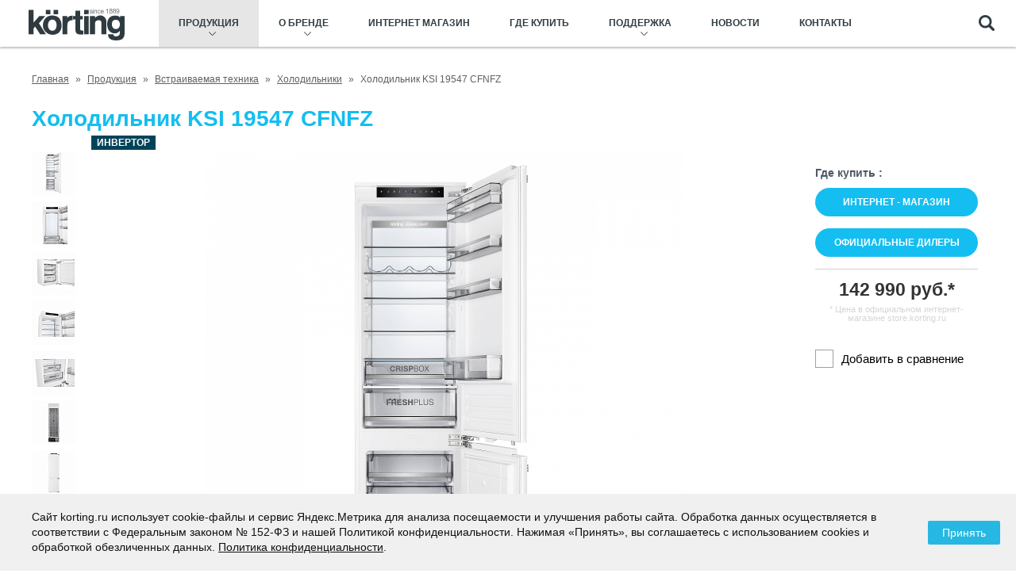

--- FILE ---
content_type: text/html; charset=UTF-8
request_url: https://korting.ru/catalog/kholodilniki/model-kholodilnik-ksi-19547-cfnfz/
body_size: 22867
content:
<!DOCTYPE html>
<html lang="ru" class="page">

<head>
	<title>Холодильник KSI 19547 CFNFZ - Холодильники Körting</title>
		<meta http-equiv="Content-Type" content="text/html; charset=UTF-8" />
<meta name="description" content="Холодильник KSI 19547 CFNFZ: преимущества и особенности, технические характеристики, документация. Холодильники Körting." />
<link href="/bitrix/js/ui/design-tokens/dist/ui.design-tokens.css?172830499026358" type="text/css"  rel="stylesheet" />
<link href="/bitrix/js/ui/fonts/opensans/ui.font.opensans.css?16673046312555" type="text/css"  rel="stylesheet" />
<link href="/bitrix/js/main/popup/dist/main.popup.bundle.css?172830527829852" type="text/css"  rel="stylesheet" />
<link href="https://cdnjs.cloudflare.com/ajax/libs/font-awesome/4.7.0/css/font-awesome.min.css" type="text/css"  rel="stylesheet" />
<link href="/bitrix/css/arturgolubev.cookiealert/style.min.css?17282924463936" type="text/css"  rel="stylesheet" />
<link href="/local/templates/main_brand/components/bitrix/catalog.compare.list/compare_popup/style.css?17139658132138" type="text/css"  rel="stylesheet" />
<link href="/local/templates/main_brand/components/bitrix/catalog.element/tov.detail/style.css?175343171138212" type="text/css"  rel="stylesheet" />
<link href="/local/templates/main_brand/components/bitrix/catalog.element/tov.detail/themes/red/style.css?17139658136471" type="text/css"  rel="stylesheet" />
<link href="/tpl/css/css/font-awesome.css?175343122033233" type="text/css"  data-template-style="true"  rel="stylesheet" />
<link href="/tpl/css/km-update-footer-socials-mobile.css?1753965174311" type="text/css"  data-template-style="true"  rel="stylesheet" />
<link href="/tpl/css/km-update-product-card-tabs.css?176035796392" type="text/css"  data-template-style="true"  rel="stylesheet" />
<link href="/local/templates/main_brand/template_styles.css?17539425113620" type="text/css"  data-template-style="true"  rel="stylesheet" />
<link href="/tpl/css/compare.css?17534312206547" type="text/css"  data-template-style="true"  rel="stylesheet" />
<link href="/tpl/css/style.k.css?175343122016060" type="text/css"  data-template-style="true"  rel="stylesheet" />
<link href="/tpl/css/style.css?1753431220165261" type="text/css"  data-template-style="true"  rel="stylesheet" />
<link href="/tpl/css/cloud.css?1753871559780" type="text/css"  data-template-style="true"  rel="stylesheet" />
<script>if(!window.BX)window.BX={};if(!window.BX.message)window.BX.message=function(mess){if(typeof mess==='object'){for(let i in mess) {BX.message[i]=mess[i];} return true;}};</script>
<script>(window.BX||top.BX).message({"JS_CORE_LOADING":"Загрузка...","JS_CORE_NO_DATA":"- Нет данных -","JS_CORE_WINDOW_CLOSE":"Закрыть","JS_CORE_WINDOW_EXPAND":"Развернуть","JS_CORE_WINDOW_NARROW":"Свернуть в окно","JS_CORE_WINDOW_SAVE":"Сохранить","JS_CORE_WINDOW_CANCEL":"Отменить","JS_CORE_WINDOW_CONTINUE":"Продолжить","JS_CORE_H":"ч","JS_CORE_M":"м","JS_CORE_S":"с","JSADM_AI_HIDE_EXTRA":"Скрыть лишние","JSADM_AI_ALL_NOTIF":"Показать все","JSADM_AUTH_REQ":"Требуется авторизация!","JS_CORE_WINDOW_AUTH":"Войти","JS_CORE_IMAGE_FULL":"Полный размер"});</script>

<script src="/bitrix/js/main/core/core.js?1728305278498062"></script>

<script>BX.Runtime.registerExtension({"name":"main.core","namespace":"BX","loaded":true});</script>
<script>BX.setJSList(["\/bitrix\/js\/main\/core\/core_ajax.js","\/bitrix\/js\/main\/core\/core_promise.js","\/bitrix\/js\/main\/polyfill\/promise\/js\/promise.js","\/bitrix\/js\/main\/loadext\/loadext.js","\/bitrix\/js\/main\/loadext\/extension.js","\/bitrix\/js\/main\/polyfill\/promise\/js\/promise.js","\/bitrix\/js\/main\/polyfill\/find\/js\/find.js","\/bitrix\/js\/main\/polyfill\/includes\/js\/includes.js","\/bitrix\/js\/main\/polyfill\/matches\/js\/matches.js","\/bitrix\/js\/ui\/polyfill\/closest\/js\/closest.js","\/bitrix\/js\/main\/polyfill\/fill\/main.polyfill.fill.js","\/bitrix\/js\/main\/polyfill\/find\/js\/find.js","\/bitrix\/js\/main\/polyfill\/matches\/js\/matches.js","\/bitrix\/js\/main\/polyfill\/core\/dist\/polyfill.bundle.js","\/bitrix\/js\/main\/core\/core.js","\/bitrix\/js\/main\/polyfill\/intersectionobserver\/js\/intersectionobserver.js","\/bitrix\/js\/main\/lazyload\/dist\/lazyload.bundle.js","\/bitrix\/js\/main\/polyfill\/core\/dist\/polyfill.bundle.js","\/bitrix\/js\/main\/parambag\/dist\/parambag.bundle.js"]);
</script>
<script>BX.Runtime.registerExtension({"name":"json","namespace":"window","loaded":true});</script>
<script>BX.Runtime.registerExtension({"name":"ls","namespace":"window","loaded":true});</script>
<script>BX.Runtime.registerExtension({"name":"jquery","namespace":"window","loaded":true});</script>
<script>BX.Runtime.registerExtension({"name":"ui.design-tokens","namespace":"window","loaded":true});</script>
<script>BX.Runtime.registerExtension({"name":"ui.fonts.opensans","namespace":"window","loaded":true});</script>
<script>BX.Runtime.registerExtension({"name":"main.popup","namespace":"BX.Main","loaded":true});</script>
<script>BX.Runtime.registerExtension({"name":"popup","namespace":"window","loaded":true});</script>
<script>BX.Runtime.registerExtension({"name":"jq","namespace":"window","loaded":true});</script>
<script type="extension/settings" data-extension="currency.currency-core">{"region":"ru"}</script>
<script>BX.Runtime.registerExtension({"name":"currency.currency-core","namespace":"BX.Currency","loaded":true});</script>
<script>BX.Runtime.registerExtension({"name":"currency","namespace":"window","loaded":true});</script>
<script>BX.Runtime.registerExtension({"name":"fx","namespace":"window","loaded":true});</script>
<script>(window.BX||top.BX).message({"LANGUAGE_ID":"ru","FORMAT_DATE":"DD.MM.YYYY","FORMAT_DATETIME":"DD.MM.YYYY HH:MI:SS","COOKIE_PREFIX":"BITRIX_SM","SERVER_TZ_OFFSET":"10800","UTF_MODE":"Y","SITE_ID":"s2","SITE_DIR":"\/","USER_ID":"","SERVER_TIME":1769382121,"USER_TZ_OFFSET":0,"USER_TZ_AUTO":"Y","bitrix_sessid":"44faa976a506f0d1be63a841dffb93ad"});</script>


<script src="/bitrix/js/main/core/core_ls.js?153873574210430"></script>
<script src="/bitrix/js/main/jquery/jquery-1.12.4.min.js?166730454497163"></script>
<script src="/bitrix/js/main/popup/dist/main.popup.bundle.js?1728305278117175"></script>
<script src="//code.jquery.com/jquery-3.3.1.min.js"></script>
<script src="/bitrix/js/currency/currency-core/dist/currency-core.bundle.js?17283047258800"></script>
<script src="/bitrix/js/currency/core_currency.js?17283047251181"></script>
<script src="/bitrix/js/arturgolubev.cookiealert/script.min.js?17282924461768"></script>
<script src="/bitrix/js/main/core/core_fx.js?153873574216888"></script>
<script>
					(function () {
						"use strict";

						var counter = function ()
						{
							var cookie = (function (name) {
								var parts = ("; " + document.cookie).split("; " + name + "=");
								if (parts.length == 2) {
									try {return JSON.parse(decodeURIComponent(parts.pop().split(";").shift()));}
									catch (e) {}
								}
							})("BITRIX_CONVERSION_CONTEXT_s2");

							if (cookie && cookie.EXPIRE >= BX.message("SERVER_TIME"))
								return;

							var request = new XMLHttpRequest();
							request.open("POST", "/bitrix/tools/conversion/ajax_counter.php", true);
							request.setRequestHeader("Content-type", "application/x-www-form-urlencoded");
							request.send(
								"SITE_ID="+encodeURIComponent("s2")+
								"&sessid="+encodeURIComponent(BX.bitrix_sessid())+
								"&HTTP_REFERER="+encodeURIComponent(document.referrer)
							);
						};

						if (window.frameRequestStart === true)
							BX.addCustomEvent("onFrameDataReceived", counter);
						else
							BX.ready(counter);
					})();
				</script>



<script src="/tpl/js/jquery-1.8.1.min.js?171396581592792"></script>
<script src="/tpl/js/jquery.maskedinput.min.js?17139658153568"></script>
<script src="/tpl/js/lib.js?173944243547472"></script>
<script src="/tpl/js/script.js?173928482716185"></script>
<script src="/tpl/js/ingevents.4.0.8.js?17139658154919"></script>
<script src="/tpl/js/core.js?17139658158849"></script>
<script src="/tpl/js/custom.js?174964384811333"></script>
<script src="/tpl/js/cloud.js?17582005101406"></script>
<script src="/local/templates/main_brand/components/bitrix/search.form/.default/script.js?1713965813363"></script>
<script src="/local/templates/main_brand/components/bitrix/catalog.compare.list/compare_popup/script.js?17139658133120"></script>
<script src="/local/templates/main_brand/components/bitrix/catalog.element/tov.detail/script.js?1713965813239"></script>
<script src="/tpl/js/tiny-slider.js?171396581531966"></script>
<script>var _ba = _ba || []; _ba.push(["aid", "8f261d07f3fd1394ee1b6c52228513c7"]); _ba.push(["host", "korting.ru"]); (function() {var ba = document.createElement("script"); ba.type = "text/javascript"; ba.async = true;ba.src = (document.location.protocol == "https:" ? "https://" : "http://") + "bitrix.info/ba.js";var s = document.getElementsByTagName("script")[0];s.parentNode.insertBefore(ba, s);})();</script>


	<!--	<meta http-equiv="X-UA-Compatible" content="IE=9">-->
	<meta name="viewport" content="width=device-width, initial-scale=1.0">

	<link rel="icon" href="/tpl/icon/favicon/60.png" type="image/x-icon" />
	<meta name="msapplication-TileColor" content="#ffffff">
	<meta name="msapplication-config" content="/browserconfig.xml">
	<link rel="manifest" href="/manifest.json">

	<link rel="apple-touch-icon" sizes="57x57" href="/tpl/icon/favicon/57.png">
	<link rel="apple-touch-icon" sizes="114x114" href="/tpl/icon/favicon/114.png">
	<link rel="apple-touch-icon" sizes="72x72" href="/tpl/icon/favicon/72.png">
	<link rel="apple-touch-icon" sizes="144x144" href="/tpl/icon/favicon/144.png">
	<link rel="apple-touch-icon" sizes="60x60" href="/tpl/icon/favicon/60.png">
	<link rel="apple-touch-icon" sizes="120x120" href="/tpl/icon/favicon/120.png">
	<link rel="apple-touch-icon" sizes="76x76" href="/tpl/icon/favicon/76.png">
	<link rel="apple-touch-icon" sizes="152x152" href="/tpl/icon/favicon/152.png">
	<link rel="apple-touch-icon" sizes="180x180" href="/tpl/icon/favicon/180.png">


	<link rel="icon" type="image/png" href="/tpl/icon/favicon/36.png" sizes="32x32">
	<link rel="icon" type="image/png" href="/tpl/icon/favicon/96.png" sizes="96x96">

	<meta property="og:image" content="https://korting.ru/tpl/icon/favicon/512.png">
	<meta property="og:image:width" content="512" />
	<meta property="og:image:height" content="512" />
	<meta property="og:site_name" content="https://korting.ru/">
	<script src="https://cdn.jsdelivr.net/npm/@fancyapps/ui@4.0/dist/fancybox.umd.js"></script>
	<link
		rel="stylesheet"
		href="https://cdn.jsdelivr.net/npm/@fancyapps/ui/dist/fancybox.css" />
	
	
<!-- Yandex.Metrika counter -->
<script type="text/javascript" >
   (function(m,e,t,r,i,k,a){m[i]=m[i]||function(){(m[i].a=m[i].a||[]).push(arguments)};
   m[i].l=1*new Date();
   for (var j = 0; j < document.scripts.length; j++) {if (document.scripts[j].src === r) { return; }}
   k=e.createElement(t),a=e.getElementsByTagName(t)[0],k.async=1,k.src=r,a.parentNode.insertBefore(k,a)})
   (window, document, "script", "https://mc.yandex.ru/metrika/tag.js", "ym");

   ym(22023640, "init", {
        clickmap:true,
        trackLinks:true,
        accurateTrackBounce:true,
        webvisor:true,
        ecommerce:"dataLayer"
   });
</script>
<noscript><div><img src="https://mc.yandex.ru/watch/22023640" style="position:absolute; left:-9999px;" alt="" /></div></noscript>
<!-- /Yandex.Metrika counter -->


<!-- Global site tag (gtag.js) - Google Analytics -->
<script async src="https://www.googletagmanager.com/gtag/js?id=UA-86833419-1"></script>
<script>
  window.dataLayer = window.dataLayer || [];
  function gtag(){dataLayer.push(arguments);}
  gtag('js', new Date());

  gtag('config', 'UA-86833419-1');
</script>

<!-- Google Tag Manager -->
<script>(function(w,d,s,l,i){w[l]=w[l]||[];w[l].push({'gtm.start':
            new Date().getTime(),event:'gtm.js'});var f=d.getElementsByTagName(s)[0],
        j=d.createElement(s),dl=l!='dataLayer'?'&l='+l:'';j.async=true;j.src=
        'https://www.googletagmanager.com/gtm.js?id='+i+dl;f.parentNode.insertBefore(j,f);
    })(window,document,'script','dataLayer','GTM-5MR7RW7');</script>
<!-- End Google Tag Manager -->
<meta name="yandex-verification" content="d199f226d1851073" />



<!-- Top.Mail.Ru counter -->
<script type="text/javascript">
var _tmr = window._tmr || (window._tmr = []);
_tmr.push({id: "3712258", type: "pageView", start: (new Date()).getTime()});
(function (d, w, id) {
  if (d.getElementById(id)) return;
  var ts = d.createElement("script"); ts.type = "text/javascript"; ts.async = true; ts.id = id;
  ts.src = "https://top-fwz1.mail.ru/js/code.js";
  var f = function () {var s = d.getElementsByTagName("script")[0]; s.parentNode.insertBefore(ts, s);};
  if (w.opera == "[object Opera]") { d.addEventListener("DOMContentLoaded", f, false); } else { f(); }
})(document, window, "tmr-code");
</script>
<noscript><div><img src="https://top-fwz1.mail.ru/counter?id=3712258;js=na" style="position:absolute;left:-9999px;" alt="Top.Mail.Ru" /></div></noscript>
<!-- /Top.Mail.Ru counter -->

<!-- Pixel Tag Code -->
<script>(function(t,l,g,r,m){t[g]||(g=t[g]=function(){g.run?g.run.apply(g,arguments):g.queue.push(arguments)},g.queue=[],t=l.createElement(r),t.async=!0,t.src=m,l=l.getElementsByTagName(r)[0],l.parentNode.insertBefore(t,l))})(window,document,'tgp','script','https://telegram.org/js/pixel.js');tgp('init','GoYud93C');</script>
<!-- End Pixel Tag Code -->	<meta name="yandex-verification" content="b54089cd557dab1a" />
</head>

<body>
	<!-- Google Tag Manager (noscript) -->
<noscript><iframe src="https://www.googletagmanager.com/ns.html?id=GTM-5MR7RW7"
                  height="0" width="0" style="display:none;visibility:hidden"></iframe></noscript>
<!-- End Google Tag Manager (noscript) -->

<!-- Yandex.Metrika counter -->
<noscript><div><img src="https://mc.yandex.ru/watch/22023640" style="position:absolute; left:-9999px;" alt="" /></div></noscript>
<!-- /Yandex.Metrika counter -->	<div id="panel"></div>
	<!-- wrapper -->
	<script type="text/javascript">
		document.addEventListener("DOMContentLoaded", () => {
			regWarnMes = new XMLHttpRequest();
			warningBlock = document.createElement('div');
			regWarnMes.open('GET', '/local/include_areas/warning_mes.php', true);
			regWarnMes.send();
			regWarnMes.onreadystatechange = function() {
				if (regWarnMes.readyState == 4) {
					if (regWarnMes.status == 200) {
						warningBlock2 = regWarnMes.response;
						document.body.insertAdjacentHTML('afterbegin', warningBlock2);
						console.log('ok', 1)
					}
				}
			}
		});
	</script>
		<div class="wrapper">


		<!-- begin scroll-up -->
		<div class="scroll-up" id="js-scroll-up">
			<div class="scroll-up__icon"></div>
		</div>
		<!-- end scroll-up -->

					<!-- begin social-fixed -->
						<!-- end social-fixed -->
		
		<!-- header -->
		<header class="header">

			<div class="header__inner">

				<!-- begin logo -->
				<div class="logo">
					<a href="/" class="logo__link">
						<object type="image/svg+xml" style="height: 40px; pointer-events: none;" data="/tpl/images/korting_logo.svg">
							<img src="/tpl/images/logo.png" alt="korting logo">
						</object>
					</a>
				</div>
				<!-- end logo -->

				<!-- begin navigation-header -->


				<!-- begin navigation-header  -->
				

<nav class="navigation-header" itemscope="" itemtype="http://schema.org/SiteNavigationElement">
	<div class="navigation-header__arrow" id="js-navigation-header__arrow"></div>
		<ul class="navigation-header__list" id="js-navigation-header__list" itemprop="about" itemscope="" itemtype="http://schema.org/ItemList"> 

																	
						

					


						
															</li>
							

							<li class="navigation-header__item navigation-header__item_state_current" itemprop="itemListElement" itemscope="" itemtype="http://schema.org/ItemList">


																<a href="/catalog/" itemprop="url" title="Продукция"  class="  navigation-header__item--parent navigation-header__link js-navigation-header__link">
									Продукция									<span class="navigation-header__linkarrow js-navigation-header__button hidden-sm"></span>
									<meta itemprop="name" content="Продукция" />
								</a>




																		<!-- begin navigation-header-product -->
		<div class="navigation-header-product js-navigation-header-sub" id="js-navigation-header-product">
			<div class="navigation-header-product__inner">

				<div class="navigation-header-product__section">
					<div class="navigation-header-product__close" id="js-navigation-header-product__close"></div>
					<div class="navigation-header-product__row">
								
																				

																				
										
										
											<!-- begin search-list -->
											
	
	
<div class="navigation-header-product__col">

		<a href="/catalog/type-vstraivaemaya-tekhnika/" title="Встраиваемая техника" class="navigation-header-product__title js-navigation-header-product__title">
			Встраиваемая техника		</a>
		<ul class="navigation-header-product__list">
										
								
								
						
						<li class="navigation-header-product__item">
							<a href="/catalog/varochnye-poverkhnosti/" title="Варочные поверхности" class="navigation-header-product__link">Варочные поверхности</a>
						</li>						
											
										
								
								
						
						<li class="navigation-header-product__item">
							<a href="/catalog/vytyazhki/" title="Вытяжки" class="navigation-header-product__link">Вытяжки</a>
						</li>						
											
										
								
								
						
						<li class="navigation-header-product__item">
							<a href="/catalog/dukhovye-shkafy/" title="Духовые шкафы" class="navigation-header-product__link">Духовые шкафы</a>
						</li>						
											
										
								
								
						
						<li class="navigation-header-product__item">
							<a href="/catalog/mikrovolnovye-pechi/vstraivaemye/" title="Микроволновые печи" class="navigation-header-product__link">Микроволновые печи</a>
						</li>						
											
										
								
								
						
						<li class="navigation-header-product__item">
							<a href="/catalog/posudomoechnye-mashiny/vstraivaemye/" title="Посудомоечные машины" class="navigation-header-product__link">Посудомоечные машины</a>
						</li>						
											
										
								
								
						
						<li class="navigation-header-product__item">
							<a href="/catalog/stiralnye-mashiny/vstraivaemye/" title="Стиральные машины" class="navigation-header-product__link">Стиральные машины</a>
						</li>						
											
										
								
								
						
						<li class="navigation-header-product__item">
							<a href="/catalog/kholodilniki/vstraivaemye/" title="Холодильники" class="navigation-header-product__link">Холодильники</a>
						</li>						
											
										
								
								
						
						<li class="navigation-header-product__item">
							<a href="/catalog/morozilnye-kamery/vstraivaemye/" title="Морозильные камеры" class="navigation-header-product__link">Морозильные камеры</a>
						</li>						
											
										
								
								
						
						<li class="navigation-header-product__item">
							<a href="/catalog/kofemashiny/vstraivaemye/" title="Кофемашины" class="navigation-header-product__link">Кофемашины</a>
						</li>						
											
										
								
								
						
						<li class="navigation-header-product__item">
							<a href="/catalog/vinnye-shkafy/" title="Винные шкафы" class="navigation-header-product__link">Винные шкафы</a>
						</li>						
											
										
								
								
						
						<li class="navigation-header-product__item">
							<a href="/catalog/yashchiki-dlya-podogreva/" title="Ящики для подогрева" class="navigation-header-product__link">Ящики для подогрева</a>
						</li>						
											
						</ul>
	<!-- end search-list -->		

</div>			
			
												<!-- end search-list -->
										
																				
										
																				

																				
										
										
											<!-- begin search-list -->
											
	
	
<div class="navigation-header-product__col">

		<a href="/catalog/type-otdelnostoyashchaya-tekhnika/" title="Отдельностоящая техника" class="navigation-header-product__title js-navigation-header-product__title">
			Отдельностоящая техника		</a>
		<ul class="navigation-header-product__list">
										
								
								
						
						<li class="navigation-header-product__item">
							<a href="/catalog/posudomoechnye-mashiny/otdelnostoyashchie/" title="Посудомоечные машины" class="navigation-header-product__link">Посудомоечные машины</a>
						</li>						
											
										
								
								
						
						<li class="navigation-header-product__item">
							<a href="/catalog/stiralnye-mashiny/otdelnostoyashchie/" title="Стиральные машины" class="navigation-header-product__link">Стиральные машины</a>
						</li>						
											
										
								
								
						
						<li class="navigation-header-product__item">
							<a href="/catalog/sushilnye-mashiny/otdelnostoyashchie/" title="Сушильные машины" class="navigation-header-product__link">Сушильные машины</a>
						</li>						
											
										
								
								
						
						<li class="navigation-header-product__item">
							<a href="/catalog/kholodilniki/otdelnostoyashchie/" title="Холодильники" class="navigation-header-product__link">Холодильники</a>
						</li>						
											
										
								
								
						
						<li class="navigation-header-product__item">
							<a href="/catalog/morozilnye-kamery/otdelnostoyashchie/" title="Морозильные камеры" class="navigation-header-product__link">Морозильные камеры</a>
						</li>						
											
										
								
								
						
						<li class="navigation-header-product__item">
							<a href="/catalog/stiralno-sushilnye-mashiny-kolonni/" title="Стирально-сушильные колонны" class="navigation-header-product__link">Стирально-сушильные колонны</a>
						</li>						
											
						</ul>
	<!-- end search-list -->		

</div>			
			
												<!-- end search-list -->
										
																				
										
																				

																				
										
										
											<!-- begin search-list -->
											
	
	
<div class="navigation-header-product__col">

		<a href="/catalog/type-mbt/" title="Малая бытовая техника" class="navigation-header-product__title js-navigation-header-product__title">
			Малая бытовая техника		</a>
		<ul class="navigation-header-product__list">
										
								
								
						
						<li class="navigation-header-product__item">
							<a href="/catalog/mikrovolnovye-pechi/otdelnostoyashchie/" title="Микроволновые печи" class="navigation-header-product__link">Микроволновые печи</a>
						</li>						
											
										
								
								
						
						<li class="navigation-header-product__item">
							<a href="/catalog/kofemashiny/mbt/" title="Кофемашины" class="navigation-header-product__link">Кофемашины</a>
						</li>						
											
										
								
								
						
						<li class="navigation-header-product__item">
							<a href="/catalog/kofevarki/" title="Кофеварки" class="navigation-header-product__link">Кофеварки</a>
						</li>						
											
										
								
								
						
						<li class="navigation-header-product__item">
							<a href="/catalog/kofeyniye-stantsii/" title="Кофейные станции" class="navigation-header-product__link">Кофейные станции</a>
						</li>						
											
										
								
								
						
						<li class="navigation-header-product__item">
							<a href="/catalog/kofemolki/" title="Кофемолки" class="navigation-header-product__link">Кофемолки</a>
						</li>						
											
										
								
								
						
						<li class="navigation-header-product__item">
							<a href="/catalog/kuhonnye-mashiny/" title="Кухонные машины" class="navigation-header-product__link">Кухонные машины</a>
						</li>						
											
										
								
								
						
						<li class="navigation-header-product__item">
							<a href="/catalog/myasorubki/" title="Мясорубки" class="navigation-header-product__link">Мясорубки</a>
						</li>						
											
										
								
								
						
						<li class="navigation-header-product__item">
							<a href="/catalog/pogruzhnie-blender/" title="Погружные блендеры" class="navigation-header-product__link">Погружные блендеры</a>
						</li>						
											
										
								
								
						
						<li class="navigation-header-product__item">
							<a href="/catalog/nastolnye-blender/" title="Настольные блендеры" class="navigation-header-product__link">Настольные блендеры</a>
						</li>						
											
										
								
								
						
						<li class="navigation-header-product__item">
							<a href="/catalog/kukhonnye-kombayny/" title="Кухонные комбайны" class="navigation-header-product__link">Кухонные комбайны</a>
						</li>						
											
										
								
								
						
						<li class="navigation-header-product__item">
							<a href="/catalog/chayniki/" title="Чайники" class="navigation-header-product__link">Чайники</a>
						</li>						
											
										
								
								
						
						<li class="navigation-header-product__item">
							<a href="/catalog/grili/" title="Грили" class="navigation-header-product__link">Грили</a>
						</li>						
											
										
								
								
						
						<li class="navigation-header-product__item">
							<a href="/catalog/multivypechki/" title="Мультивыпечки" class="navigation-header-product__link">Мультивыпечки</a>
						</li>						
											
										
								
								
						
						<li class="navigation-header-product__item">
							<a href="/catalog/vesy-kukhonnye/" title="Весы кухонные" class="navigation-header-product__link">Весы кухонные</a>
						</li>						
											
										
								
								
						
						<li class="navigation-header-product__item">
							<a href="/catalog/vesy-napolnye/" title="Весы напольные" class="navigation-header-product__link">Весы напольные</a>
						</li>						
											
										
								
								
						
						<li class="navigation-header-product__item">
							<a href="/catalog/melnitsy/" title="Мельницы и штопоры" class="navigation-header-product__link">Мельницы и штопоры</a>
						</li>						
											
						</ul>
	<!-- end search-list -->		

</div>			
			
												<!-- end search-list -->
										
																				
										
																				

																				
										
										
											<!-- begin search-list -->
											
	
	
<div class="navigation-header-product__col">

		<a href="/catalog/type-aksessuary/" title="Аксессуары" class="navigation-header-product__title js-navigation-header-product__title">
			Аксессуары		</a>
		<ul class="navigation-header-product__list">
										
								
								
						
						<li class="navigation-header-product__item">
							<a href="/catalog/aksessuary/soedinitelnye-elementy/" title="Соединительные элементы" class="navigation-header-product__link">Соединительные элементы</a>
						</li>						
											
										
								
								
						
						<li class="navigation-header-product__item">
							<a href="/catalog/aksessuary/posuda-dlya-prigotovleniya/" title="Посуда для приготовления" class="navigation-header-product__link">Посуда для приготовления</a>
						</li>						
											
										
								
								
						
						<li class="navigation-header-product__item">
							<a href="/catalog/aksessuary/filtry/" title="Фильтры" class="navigation-header-product__link">Фильтры</a>
						</li>						
											
						</ul>
	<!-- end search-list -->		

</div>			
			
												<!-- end search-list -->
										
																				
										
																				

																			
										

   
 
 
<div class="navigation-header-product__col">

		<a href="/catalog/type-special/" title="Коллекции" class="navigation-header-product__title js-navigation-header-product__title">
			Коллекции		</a>
		<ul class="navigation-header-product__list">
						
			
			<li class="navigation-header-product__item" id="bx_3218110189_33000">
				<a href="/catalog/type-special/135/" title="135" class="navigation-header-product__link">135</a>
			</li>
				
			
			<li class="navigation-header-product__item" id="bx_3218110189_8228">
				<a href="/catalog/type-special/byzantium/" title="Byzantium" class="navigation-header-product__link">Byzantium</a>
			</li>
				
			
			<li class="navigation-header-product__item" id="bx_3218110189_1815">
				<a href="/catalog/type-special/calabria/" title="Calabria" class="navigation-header-product__link">Calabria</a>
			</li>
				
			
			<li class="navigation-header-product__item" id="bx_3218110189_33001">
				<a href="/catalog/type-special/diva/" title="Diva" class="navigation-header-product__link">Diva</a>
			</li>
				
			
			<li class="navigation-header-product__item" id="bx_3218110189_33002">
				<a href="/catalog/type-special/gourmet/" title="Gourmet" class="navigation-header-product__link">Gourmet</a>
			</li>
				
			
			<li class="navigation-header-product__item" id="bx_3218110189_33004">
				<a href="/catalog/type-special/infinity/" title="Infinity" class="navigation-header-product__link">Infinity</a>
			</li>
				
			
			<li class="navigation-header-product__item" id="bx_3218110189_33003">
				<a href="/catalog/type-special/polar/" title="Polar" class="navigation-header-product__link">Polar</a>
			</li>
				
			
			<li class="navigation-header-product__item" id="bx_3218110189_1819">
				<a href="/catalog/type-special/provence/" title="Provence" class="navigation-header-product__link">Provence</a>
			</li>
				
	</ul>
	<!-- end search-list -->		

</div>			
		
											
																				
										
											
								
					</div>
				</div>
			</div>
		</div>
<!-- end navigation-header-product -->																									<span class="navigation-header__doparrow js-navigation-header__doparrow visible-sm visible-1"></span>
								



						




														
						

					


						
															</li>
							

							<li class="navigation-header__item " itemprop="itemListElement" itemscope="" itemtype="http://schema.org/ItemList">


																<a href="/about-brand/" itemprop="url" title="О бренде"  class="  navigation-header__item--parent navigation-header__link js-navigation-header__link">
									О бренде									<span class="navigation-header__linkarrow  hidden-sm"></span>
									<meta itemprop="name" content="О бренде" />
								</a>




																									<span class="navigation-header__doparrow js-navigation-header__doparrow visible-sm visible-1"></span>
								



						




														
						

												<!-- begin navigation-header-sub -->
							<div class="navigation-header-sub js-navigation-header-sub">
								<div class="navigation-header-sub__inner">
									<ul class="navigation-header-sub__list">

					


												
						
							<li class="navigation-header-sub__item" itemprop="itemListElement" itemscope="" itemtype="http://schema.org/ItemList">

								<a href="/about-brand/" title="История"  itemprop="url" class="  navigation-header__item--notparent navigation-header-sub__link">
									История									<meta itemprop="name" content="История" />
								</a>
							</li>
						




														
						

					


												
						
							<li class="navigation-header-sub__item" itemprop="itemListElement" itemscope="" itemtype="http://schema.org/ItemList">

								<a href="/about-brand/advances/" title="Современные достижения"  itemprop="url" class="  navigation-header__item--notparent navigation-header-sub__link">
									Современные достижения									<meta itemprop="name" content="Современные достижения" />
								</a>
							</li>
						




														
						

					


												
						
							<li class="navigation-header-sub__item" itemprop="itemListElement" itemscope="" itemtype="http://schema.org/ItemList">

								<a href="/about-brand/studios/" title="Кулинарные студии"  itemprop="url" class="  navigation-header__item--notparent navigation-header-sub__link">
									Кулинарные студии									<meta itemprop="name" content="Кулинарные студии" />
								</a>
							</li>
						




														
						

														</ul>
								</div>
							</div>
							<!-- end navigation-header-sub -->
						</li>
					


						
							

							<li class="navigation-header__item " itemprop="itemListElement" itemscope="" itemtype="http://schema.org/ItemList">


																<a href="https://store.korting.ru/" itemprop="url" title="Интернет магазин" target="_blank" class="  navigation-header__item--notparent navigation-header__link js-navigation-header__link">
									Интернет магазин									<span class="navigation-header__linkarrow  hidden-sm"></span>
									<meta itemprop="name" content="Интернет магазин" />
								</a>




																									<span class="navigation-header__doparrow js-navigation-header__doparrow visible-sm visible-1"></span>
								



						




														
						

					


						
															</li>
							

							<li class="navigation-header__item " itemprop="itemListElement" itemscope="" itemtype="http://schema.org/ItemList">


																<a href="/where-buy/" itemprop="url" title="Где купить"  class="  navigation-header__item--notparent navigation-header__link js-navigation-header__link">
									Где купить									<span class="navigation-header__linkarrow  hidden-sm"></span>
									<meta itemprop="name" content="Где купить" />
								</a>




																									<span class="navigation-header__doparrow js-navigation-header__doparrow visible-sm visible-1"></span>
								



						




														
						

					


						
															</li>
							

							<li class="navigation-header__item " itemprop="itemListElement" itemscope="" itemtype="http://schema.org/ItemList">


																<a href="/support/" itemprop="url" title="Поддержка"  class="  navigation-header__item--parent navigation-header__link js-navigation-header__link">
									Поддержка									<span class="navigation-header__linkarrow  hidden-sm"></span>
									<meta itemprop="name" content="Поддержка" />
								</a>




																									<span class="navigation-header__doparrow js-navigation-header__doparrow visible-sm visible-1"></span>
								



						




														
						

												<!-- begin navigation-header-sub -->
							<div class="navigation-header-sub js-navigation-header-sub">
								<div class="navigation-header-sub__inner">
									<ul class="navigation-header-sub__list">

					


												
						
							<li class="navigation-header-sub__item" itemprop="itemListElement" itemscope="" itemtype="http://schema.org/ItemList">

								<a href="/support/catalogues-and-brochures/" title="Каталоги и брошюры"  itemprop="url" class="  navigation-header__item--notparent navigation-header-sub__link">
									Каталоги и брошюры									<meta itemprop="name" content="Каталоги и брошюры" />
								</a>
							</li>
						




														
						

					


												
						
							<li class="navigation-header-sub__item" itemprop="itemListElement" itemscope="" itemtype="http://schema.org/ItemList">

								<a href="/support/" title="Сервисный центр"  itemprop="url" class="  navigation-header__item--notparent navigation-header-sub__link">
									Сервисный центр									<meta itemprop="name" content="Сервисный центр" />
								</a>
							</li>
						




														
						

					


												
						
							<li class="navigation-header-sub__item" itemprop="itemListElement" itemscope="" itemtype="http://schema.org/ItemList">

								<a href="/support/instructions/" title="Инструкции"  itemprop="url" class="  navigation-header__item--notparent navigation-header-sub__link">
									Инструкции									<meta itemprop="name" content="Инструкции" />
								</a>
							</li>
						




														
						

					


												
						
							<li class="navigation-header-sub__item" itemprop="itemListElement" itemscope="" itemtype="http://schema.org/ItemList">

								<a href="/articles/" title="Рекомендации"  itemprop="url" class="  navigation-header__item--notparent navigation-header-sub__link">
									Рекомендации									<meta itemprop="name" content="Рекомендации" />
								</a>
							</li>
						




														
						

					


												
						
							<li class="navigation-header-sub__item" itemprop="itemListElement" itemscope="" itemtype="http://schema.org/ItemList">

								<a href="/support/archive-models/" title="Архив моделей"  itemprop="url" class="  navigation-header__item--notparent navigation-header-sub__link">
									Архив моделей									<meta itemprop="name" content="Архив моделей" />
								</a>
							</li>
						




														
						

														</ul>
								</div>
							</div>
							<!-- end navigation-header-sub -->
						</li>
					


						
							

							<li class="navigation-header__item " itemprop="itemListElement" itemscope="" itemtype="http://schema.org/ItemList">


																<a href="/news/" itemprop="url" title="Новости"  class="  navigation-header__item--notparent navigation-header__link js-navigation-header__link">
									Новости									<span class="navigation-header__linkarrow  hidden-sm"></span>
									<meta itemprop="name" content="Новости" />
								</a>




																									<span class="navigation-header__doparrow js-navigation-header__doparrow visible-sm visible-1"></span>
								



						




														
						

					


						
															</li>
							

							<li class="navigation-header__item " itemprop="itemListElement" itemscope="" itemtype="http://schema.org/ItemList">


																<a href="/contacts/" itemprop="url" title="Контакты"  class="  navigation-header__item--notparent navigation-header__link js-navigation-header__link">
									Контакты									<span class="navigation-header__linkarrow  hidden-sm"></span>
									<meta itemprop="name" content="Контакты" />
								</a>




																									<span class="navigation-header__doparrow js-navigation-header__doparrow visible-sm visible-1"></span>
								



						




									</li>

	</ul>
</nav>

				<!-- end navigation-header -->



				<!-- begin header-search -->
				<div class="header-search">
				    <form action="/search/" method="get" class="js-search header-search__form">
				        <input type="text" class="header-search__input js-search_inp" id="js-header-search__input" name="q" placeholder="Поиск по сайту" value="" />
				        <input type="submit" class="js-search_btn header-search__submit" name="" value="" />
				    </form>
</div>
	

				<!-- end header-search -->

			</div>
		</header>
		<!-- end header -->

				

		<!-- middle -->
		<section class="middle middle-detail">

			<!-- middle container -->
			<div class="middle__container">

				<!-- content -->
				<div class="content">
					<!-- workarea -->



					<!-- begin breadcrubms -->
										<div class="breadcrumbs"><div class="breadcrumbs__inner"><ul itemscope itemtype="http://schema.org/BreadcrumbList" class="breadcrumbs__list"><li itemprop="itemListElement" itemscope itemtype="http://schema.org/ListItem" class="breadcrumbs__item"><a itemprop="item" href="/" title="Главная" class="breadcrumbs__link"><span itemprop="name">Главная</span></a><meta itemprop="position" content="1" /></li><li class="breadcrumbs__item">&nbsp;<span class="breadcrumbs__sep">&raquo;</span>&nbsp;</li><li itemprop="itemListElement" itemscope itemtype="http://schema.org/ListItem" class="breadcrumbs__item"><a itemprop="item" href="/catalog/"  title="Продукция" class="breadcrumbs__link"><span itemprop="name">Продукция</span></a><meta itemprop="position" content="2" /></li><li class="breadcrumbs__item">&nbsp;<span class="breadcrumbs__sep">&raquo;</span>&nbsp;</li><li itemprop="itemListElement" itemscope itemtype="http://schema.org/ListItem" class="breadcrumbs__item"><a itemprop="item" href="/catalog/type-vstraivaemaya-tekhnika/"  title="Встраиваемая техника" class="breadcrumbs__link"><span itemprop="name">Встраиваемая техника</span></a><meta itemprop="position" content="3" /></li><li class="breadcrumbs__item">&nbsp;<span class="breadcrumbs__sep">&raquo;</span>&nbsp;</li><li itemprop="itemListElement" itemscope itemtype="http://schema.org/ListItem" class="breadcrumbs__item"><a itemprop="item" href="/catalog/kholodilniki/vstraivaemye/"  title="Холодильники" class="breadcrumbs__link"><span itemprop="name">Холодильники</span></a><meta itemprop="position" content="4" /></li><li class="breadcrumbs__item">&nbsp;<span class="breadcrumbs__sep">&raquo;</span>&nbsp;</li><li class="breadcrumbs__item"><span class="breadcrumbs__text" itemprop="name">Холодильник KSI 19547 CFNFZ</span></li></ul></div></div>										<!-- end breadcrubms -->


											<h1 class="page__title page__title_color">
							Холодильник KSI 19547 CFNFZ						</h1>
					
<input type="hidden" name="idblock" class="js-idblock" value="9" />
<div id="compareList9J9wbd" class="bx_catalog-compare-list fix top left "><!--'start_frame_cache_compareList9J9wbd'--><div class="bx_catalog_compare_count"></div><!--'end_frame_cache_compareList9J9wbd'--></div>
<script type="text/javascript">
var obcompareList = new JCCatalogCompareList({'VISUAL':{'ID':'compareList9J9wbd'},'AJAX':{'url':'/catalog/kholodilniki/model-kholodilnik-ksi-19547-cfnfz/?IBLOCK_CODE=kholodilniki&ELEMENT_CODE=kholodilnik-ksi-19547-cfnfz&CUSTOM_FILTER_ELEMENT_COUNT=0&CUSTOM_SMART_FILTER_PATH_URL=model-kholodilnik-ksi-19547-cfnfz&REAL_URL=%2Fcatalog%2Fkholodilniki%2F','params':{'ajax_action':'Y'},'templates':{'delete':'&action=DELETE_FROM_COMPARE_LIST&id='}},'POSITION':{'fixed':true,'align':{'vertical':'top','horizontal':'left'}}});
function docompare9(_this) 
{	
	var ID = _this.data('id');
	var idblock = _this.data('block');
	
	var _type = 'list';
	if(_this.data('type')) _type = _this.data('type');

	if ( !_this.hasClass('active')) {
		$.ajax({type: 'POST', url: '/catalog/?IBLOCK_CODE=kholodilniki', data: { id: ID, action: 'ADD_TO_COMPARE_LIST', idblock: idblock}, success:function(result){
			//console.log('добавляем '+ID);
			//console.log(result);
			var str = 'action=ADD2COMPARE&TOV_ID='+ID;			
			$.ajax({
			  type: "POST",
			  dataType: "json",
			  url: "/ajax/back.php",
			  data: str,
			  success: function(returns) {
				
						var str2 = 'action=ADD2COMPARE_AFTER&IDBLOCK='+idblock;
						$.post('/ajax/front.php', str2, function (returns2) {						
							if( returns2 != "" )
								CompareListView(returns2);
						});	
					
					_this.addClass('active');
					_this.find('span').html('Добавлено к сравнению');
			  }					
			});
		 }}); //добавить товар к сравнению
	} else {
		$.ajax({type: 'POST', url: '/catalog/?IBLOCK_CODE=kholodilniki', data: { id: ID, action: 'DELETE_FROM_COMPARE_LIST', idblock: idblock }, success:function(result){
			//console.log('убираем '+ID);
				
			// если удаляем из списка плашки
			if(_type == 'list') {
			
				var str = 'action=ADD2COMPARE_AFTER&IDBLOCK='+idblock;
				$.post('/ajax/front.php', str, function (returns2) {
					
						CompareListView(returns2);						
				});				
			
			}
			// если удаляем из кузультата сравнения
			if(_type == 'result') {
				CompareResultView(idblock)			
			}	
			
			
			$('.js-compare[data-id="'+ID+'"]').find('span').html('Сравнить');
			$('.js-compare[data-id="'+ID+'"]').removeClass('active');
				
				
			
			
		}});  //удаление товара из сравнения
	}
}
</script>	

<section id="detail-conten">
	

<div class="detail js-detail" data-id="29092">
    <div class="detail__inner">
        <div class="detail__row">
            <div class="detail__photo">


                <div class="product-labels">
                    
                                                                                                                                                                                                                                                                                                                                
                                
                                    <!-- HEX -->
                                    <a  title="Инвертор" class="product-labels_item label__item_no-under">
                                        <p class="label__item-text" style="background-color: #00445a">
                                            Инвертор                                        </p>
                                    </a>

                                                                                                                                                                                                                                                    
                    
                                    </div>


                <!-- begin gallery-list -->
                <div class="gallery-list js-gallery-list visible-lg visible-md">
                    <div class="gallery-list__container js-gallery-list__container">
                        <div class="gallery-list__section js-gallery-list__section">
                                                        <img src="/upload/resize_cache/iblock/638/1200_1200_1/iisci15x88fmqnjvd2ri0oopdyoz1125.jpg" alt="Холодильник KSI 19547 CFNFZ" />
                        </div>
                    </div>
                    <ul class="gallery-list__list">
                                                                                                                    <li class=" gallery-list__item js-gallery-list__item" data-image="/upload/resize_cache/iblock/638/600_600_1/iisci15x88fmqnjvd2ri0oopdyoz1125.jpg" data-big="/upload/iblock/638/iisci15x88fmqnjvd2ri0oopdyoz1125.jpg">
                                    <img src="/upload/resize_cache/iblock/638/55_55_2/iisci15x88fmqnjvd2ri0oopdyoz1125.jpg" alt="Холодильник KSI 19547 CFNFZ" class="gallery-list__pic">
                                </li>
                                                                                                                                                    <li class=" gallery-list__item js-gallery-list__item" data-image="/upload/resize_cache/iblock/c5a/600_600_1/ju1w2k9aj3k4ohvh35oy34nx9r5uppvn.jpg" data-big="/upload/iblock/c5a/ju1w2k9aj3k4ohvh35oy34nx9r5uppvn.jpg">
                                    <img src="/upload/resize_cache/iblock/c5a/55_55_2/ju1w2k9aj3k4ohvh35oy34nx9r5uppvn.jpg" alt="Холодильник KSI 19547 CFNFZ" class="gallery-list__pic">
                                </li>
                                                                                                                                                    <li class=" gallery-list__item js-gallery-list__item" data-image="/upload/resize_cache/iblock/ef5/600_600_1/j9h9v7d0y4ay48875x8w2ifg8wcvnvn6.jpg" data-big="/upload/iblock/ef5/j9h9v7d0y4ay48875x8w2ifg8wcvnvn6.jpg">
                                    <img src="/upload/resize_cache/iblock/ef5/55_55_2/j9h9v7d0y4ay48875x8w2ifg8wcvnvn6.jpg" alt="Холодильник KSI 19547 CFNFZ" class="gallery-list__pic">
                                </li>
                                                                                                                                                    <li class=" gallery-list__item js-gallery-list__item" data-image="/upload/resize_cache/iblock/3b9/600_600_1/k4xsglstnphe1zxwvkjpfnazro6tyout.jpg" data-big="/upload/iblock/3b9/k4xsglstnphe1zxwvkjpfnazro6tyout.jpg">
                                    <img src="/upload/resize_cache/iblock/3b9/55_55_2/k4xsglstnphe1zxwvkjpfnazro6tyout.jpg" alt="Холодильник KSI 19547 CFNFZ" class="gallery-list__pic">
                                </li>
                                                                                                                                                    <li class=" gallery-list__item js-gallery-list__item" data-image="/upload/resize_cache/iblock/3d0/600_600_1/mptgo35rtmjrey9256wzwk0rubg3che9.jpg" data-big="/upload/iblock/3d0/mptgo35rtmjrey9256wzwk0rubg3che9.jpg">
                                    <img src="/upload/resize_cache/iblock/3d0/55_55_2/mptgo35rtmjrey9256wzwk0rubg3che9.jpg" alt="Холодильник KSI 19547 CFNFZ" class="gallery-list__pic">
                                </li>
                                                                                                                                                    <li class=" gallery-list__item js-gallery-list__item" data-image="/upload/resize_cache/iblock/440/600_600_1/ojmge1i9gu9e5gdv2jc2q7jwwtt4duat.jpg" data-big="/upload/iblock/440/ojmge1i9gu9e5gdv2jc2q7jwwtt4duat.jpg">
                                    <img src="/upload/resize_cache/iblock/440/55_55_2/ojmge1i9gu9e5gdv2jc2q7jwwtt4duat.jpg" alt="Холодильник KSI 19547 CFNFZ" class="gallery-list__pic">
                                </li>
                                                                                                                                                    <li class=" gallery-list__item js-gallery-list__item" data-image="/upload/resize_cache/iblock/f82/600_600_1/bskdqqc5ea9ctcfzz2rv02i0t3qb64r7.jpg" data-big="/upload/iblock/f82/bskdqqc5ea9ctcfzz2rv02i0t3qb64r7.jpg">
                                    <img src="/upload/resize_cache/iblock/f82/55_55_2/bskdqqc5ea9ctcfzz2rv02i0t3qb64r7.jpg" alt="Холодильник KSI 19547 CFNFZ" class="gallery-list__pic">
                                </li>
                                                                                                                        <li class="gallery-list__item js-gallery-list__item fancybox.iframe web-gallery__item web-gallery__item_video videoItem" data-fancybox-type="iframe" data-image="/upload/iblock/491/bw3r1lcjoasulubso6k4c3gse9wo395y.png" data-big="https://vk.com/video_ext.php?oid=-57045935&id=456239345&hd=4&autoplay=1">
                                        <div class="videoIcon" style="background-image: url('/upload/iblock/491/bw3r1lcjoasulubso6k4c3gse9wo395y.png')"></div>
                                    </li>
                                                                                                                                                    <li class="gallery-list__item js-gallery-list__item fancybox.iframe web-gallery__item web-gallery__item_video videoItem" data-fancybox-type="iframe" data-image="/upload/preview-photos/no-preview.jpg" data-big="https://vk.com/video_ext.php?oid=-57045935&id=456239338&hd=4&autoplay=1">
                                        <div class="videoIcon" style="background-image: url('/upload/preview-photos/no-preview.jpg')"></div>
                                    </li>
                                                                                                        </ul><!-- <ul class="gallery-list__list"> -->
                </div>
                <!-- end gallery-list -->
                <!-- begin gallery-sm -->
                <div class="gallery-sm visible-sm">
                    <ul class="gallery-sm__list tnsSliderDetail">
                                                                                                                    <li class="gallery-sm__item js-gallery-sm__item">
                                    <img src="/upload/resize_cache/iblock/638/245_245_1/iisci15x88fmqnjvd2ri0oopdyoz1125.jpg" alt="Холодильник KSI 19547 CFNFZ" class="gallery-sm__pic">
                                </li>
                                                                                                                                                    <li class="gallery-sm__item js-gallery-sm__item">
                                    <img src="/upload/resize_cache/iblock/c5a/245_245_1/ju1w2k9aj3k4ohvh35oy34nx9r5uppvn.jpg" alt="Холодильник KSI 19547 CFNFZ" class="gallery-sm__pic">
                                </li>
                                                                                                                                                    <li class="gallery-sm__item js-gallery-sm__item">
                                    <img src="/upload/resize_cache/iblock/ef5/245_245_1/j9h9v7d0y4ay48875x8w2ifg8wcvnvn6.jpg" alt="Холодильник KSI 19547 CFNFZ" class="gallery-sm__pic">
                                </li>
                                                                                                                                                    <li class="gallery-sm__item js-gallery-sm__item">
                                    <img src="/upload/resize_cache/iblock/3b9/245_245_1/k4xsglstnphe1zxwvkjpfnazro6tyout.jpg" alt="Холодильник KSI 19547 CFNFZ" class="gallery-sm__pic">
                                </li>
                                                                                                                                                    <li class="gallery-sm__item js-gallery-sm__item">
                                    <img src="/upload/resize_cache/iblock/3d0/245_245_1/mptgo35rtmjrey9256wzwk0rubg3che9.jpg" alt="Холодильник KSI 19547 CFNFZ" class="gallery-sm__pic">
                                </li>
                                                                                                                                                    <li class="gallery-sm__item js-gallery-sm__item">
                                    <img src="/upload/resize_cache/iblock/440/245_245_1/ojmge1i9gu9e5gdv2jc2q7jwwtt4duat.jpg" alt="Холодильник KSI 19547 CFNFZ" class="gallery-sm__pic">
                                </li>
                                                                                                                                                    <li class="gallery-sm__item js-gallery-sm__item">
                                    <img src="/upload/resize_cache/iblock/f82/245_245_1/bskdqqc5ea9ctcfzz2rv02i0t3qb64r7.jpg" alt="Холодильник KSI 19547 CFNFZ" class="gallery-sm__pic">
                                </li>
                                                                                                                        <li class="gallery-sm__item js-gallery-sm__item web-gallery__item web-gallery__item_video videoItem" data-fancybox-type="iframe" data-image="/upload/iblock/491/bw3r1lcjoasulubso6k4c3gse9wo395y.png" data-big="https://vk.com/video_ext.php?oid=-57045935&id=456239345&hd=4&autoplay=1">
                                        <a href="//https://vk.com/video_ext.php?oid=-57045935&id=456239345&hd=4&autoplay=1" rel="group-0" class="videoItemA active">
                                            <div class="videoIcon" style="background-image: url('/upload/iblock/491/bw3r1lcjoasulubso6k4c3gse9wo395y.png')">
                                            </div>
                                        </a>
                                    </li>
                                                                                                                                                    <li class="gallery-sm__item js-gallery-sm__item web-gallery__item web-gallery__item_video videoItem" data-fancybox-type="iframe" data-image="/upload/preview-photos/no-preview.jpg" data-big="https://vk.com/video_ext.php?oid=-57045935&id=456239338&hd=4&autoplay=1">
                                        <a href="//https://vk.com/video_ext.php?oid=-57045935&id=456239338&hd=4&autoplay=1" rel="group-0" class="videoItemA active">
                                            <div class="videoIcon" style="background-image: url('/upload/preview-photos/no-preview.jpg')">
                                            </div>
                                        </a>
                                    </li>
                                                                                                        </ul>
                                            <div class="tnsSliderDetail_navButtons">
                            <div class="gallery-sm__prev tnsSliderDetail_prevButton"></div>
                            <div class="gallery-sm__next tnsSliderDetail_nextButton"></div>
                        </div>
                                    </div>
                <!-- end gallery-sm -->
                            </div>

            <div class="detail__desc">
                                                            <li class="detail__item_shop--nodesc">
                            <span class="detail__term">
                                Где купить :
                            </span>
                            <span class="detail__val">
                                <a href="https://store.korting.ru/catalog/kholodilniki/model-kholodilnik-ksi-19547-cfnfz/" title="Интернет-магазин" target="_blank">Интернет - магазин</a>
                                <a href="/where-buy/type-retail-stores/" title="Официальные дилеры">Официальные дилеры</a>
                            </span>
                        </li>
                                                    <div class="detail__titlesettings visible-sm">Характеристики</div>

                <div class="tabs__menu js-tabs__menu">Общие</div>
                <div class="js-tabs__inner detail__settingsview">
                    <ul class="detail__list">

                                                    
                                                    
                                                    
                                                    
                                                    
                                                    
                                                    
                                                    
                                                    
                                                    
                                                                                    
                                <li class="detail__item">
                                    <span class="detail__term">Эксклюзив:</span>
                                    <span class="detail__val">

                                        
                                                                                                    N                                                

                                        
                                    </span>
                                </li>

                            
                                                    
                                                    
                                                    
                                                    
                                                    
                                                    
                                                    
                                                    
                                                    
                                                    
                                                    
                                                    
                                                    
                                                    
                                                    
                                                    
                                                                                    
                                <li class="detail__item">
                                    <span class="detail__term">Тип продукта:</span>
                                    <span class="detail__val">

                                        
                                                                                                    Холодильник                                                

                                        
                                    </span>
                                </li>

                            
                                                                                    
                                <li class="detail__item">
                                    <span class="detail__term">Цвет:</span>
                                    <span class="detail__val">

                                        
                                                                                                    Белый                                                

                                        
                                    </span>
                                </li>

                            
                                                    
                                                                                    
                                <li class="detail__item">
                                    <span class="detail__term">Варианты цвета:</span>
                                    <span class="detail__val">

                                        
                                                    

                                                    <span
                                                        class="detail__color detail__color-white"
                                                        style="background: #f4f4f4;"
                                                        data-tooltip="tooltip" data-offset="-2" data-position="top" data-text="Белый" data-class="tooltip_color">
                                                    </span>
                                                                                            
                                    </span>
                                </li>

                            
                                                    
                                                    
                                                                                    
                                <li class="detail__item">
                                    <span class="detail__term">Общий объем (л):</span>
                                    <span class="detail__val">

                                        
                                                                                                    267                                                

                                        
                                    </span>
                                </li>

                            
                                                    
                                                    
                                                    
                                                    
                                                    
                                                    
                                                    
                                                    
                                                    
                                                    
                                                    
                                                    
                                                    
                                                    
                                                    
                                                    
                                                    
                                                    
                                                                                    
                                <li class="detail__item">
                                    <span class="detail__term">Класс энергопотребления:</span>
                                    <span class="detail__val">

                                        
                                                                                                    A+                                                

                                        
                                    </span>
                                </li>

                            
                                                    
                                                    
                                                    
                                                    
                                                    
                                                    
                                                    
                                                    
                                                    
                                                    
                                                    
                                                    
                                                    
                                                    
                                                    
                                                    
                                                    
                                                    
                                                    
                                                    
                                                
                            <li class="detail__item">

                                <span class="detail__term">
                                    Инструкция:
                                </span>
                                <span class="detail__val  docs-list">

                                                                                                                    <a href="/upload/iblock/9a9/1m8yevkyho48o9a3sszmifejrmc009dk.pdf" title="Открыть" target="_blank">
                                            KSI 19547.pdf                                        </a>
                                                                    </span>
                            </li>
                        
                                                                                    <li class="detail__item_shop">
                                    <span class="detail__term">
                                        Где купить :
                                    </span>
                                    <span class="detail__val">
                                        <a href="https://store.korting.ru/catalog/kholodilniki/model-kholodilnik-ksi-19547-cfnfz/" title="Интернет-магазин" target="_blank">Интернет - магазин</a>
                                        <a href="/where-buy/type-retail-stores/" title="Официальные дилеры">Официальные дилеры</a>
                                    </span>
                                </li>
                                                                        </ul>
                </div>
            </div>

                                                <div class="detail__buttons">
                        
                        <ul class="detail__order">
                            <li>
                                <strong>Где купить :</strong>
                            </li>
                            <li><a href="https://store.korting.ru/catalog/kholodilniki/model-kholodilnik-ksi-19547-cfnfz/" title="Интернет-магазин" target="_blank">Интернет - магазин</a></li>
                            <li><a href="/where-buy/" title="Официальные дилеры">Официальные дилеры</a></li>
                                                    </ul>
                        <div class="detail-desc__price-box">
                                                        <strong class="detail-desc__price">142 990 руб.<sup>*</sup></strong>
                            <small class="detail-desc__price--desc"><sup>*</sup> Цена в официальном интернет-магазине store.korting.ru</small>
                        </div>
                                                <a href="#" class="js-compare compare-link " data-id="29092" data-block="9"><small></small><span>Добавить в сравнение</span></a>
                    </div>
                
                            
        </div>
        <div class="detail__tabs js-detail__tabs">

            <!-- begin tabs-menu -->
            <div class="tabs-menu">

                <ul class="tabs-menu__list">
                    <li class="tabs-menu__item">
                        <a class="tabs-menu__link js-tabs-menu__link js-detail-menu__link" href="#js-tabs-benefits1">
                            Преимущества и особенности
                        </a>
                    </li>
                    <li class="tabs-menu__item">
                        <a class="tabs-menu__link js-tabs-menu__link js-detail-menu__link" href="#js-tabs-settings1">
                            Технические характеристики
                        </a>
                    </li>
                    <li class="tabs-menu__item">
                        <a class="tabs-menu__link js-tabs-menu__link js-detail-menu__link" href="#js-tabs-doc1">
                            документация
                        </a>
                    </li>
                                            <li class="tabs-menu__item">
                            <a class="tabs-menu__link js-tabs-menu__link js-detail-menu__link active" href="#js-tabs-product1">
                                Сочетание с другими приборами
                            </a>
                        </li>
                                    </ul>

            </div>
            <!-- end tabs-menu -->

            <!-- begin tabs -->
            <div class="tabs ">
                <!-- ############################################################################## -->
                <div class="tabs__menu js-tabs__menu">Преимущества и особенности</div>
                <div class="tabs__inner js-tabs__inner js-tabs__detail" id="js-tabs-benefits1">
                    <div class="tabs-content">


                        <div class="tabs-benefits">
                            <div class="tabs-benefits__inner">
                                <div class="tabs-benefits__content">
                                    <ul class="tabs-benefits__list">


                                        
                                        
                                                                                                                                            <li class="tabs-benefits__item">
                                                    <div class="tabs-benefits__item-title
                         active                         js-toggle-next">
                                                        <div class="tabs-benefits__item-title-icon icon-checkbox">

                                                        </div>
                                                        <strong>
                                                                                                                                                                                 </strong>
                                                        <div class="tabs-benefits__item-title-icon icon-plusbox">
                                                        </div>
                                                    </div>
                                                    <div class="tabs-benefits__item-desc" style="display:block">
                                                        Холодильник KSI 19547 CFNFZ – современный высокотехнологичный встраиваемый бытовой прибор, оснащенный цифровым дисплеем и сенсорным управлением. Общий объем холодильника составляет 267 литров, из которых 200 литров предназначены для холодильной камеры, а 67 литров – для морозильной. Современная технология охлаждения No Frost устраняет необходимость в периодической разморозке, что значительно упрощает уход за прибором. Равномерное распределение температуры обеспечивается благодаря динамическому охлаждению: специальный вентилятор перемешивает воздух, что также способствует более быстрому охлаждению продуктов. Уникальной особенностью модели является задняя стенка холодильной камеры, выполненная в виде LED-панели. Эта инновационная конструкция не только привлекает внимание, но и обеспечивает яркое и равномерное освещение внутри холодильника. Также предусмотрена возможность перенавешивания дверей, что предоставляет гибкость в выборе наиболее удобной стороны открытия прибора. Модель оснащена функциями интенсивного охлаждения и заморозки, дополнительными особенностями являются отделение FreshPlus с электронной регулировкой температуры, большой ящик для овощей CrispBox и увеличенный ящик SpacePlus в морозильном отделении. Благодаря инверторному компрессору уровень шума составляет всего 41 дБ, что обеспечивает тихую и комфортную атмосферу. Такой компрессор значительно продлевает срок службы прибора и способствует снижению энергопотребления. Габариты прибора &#40;ВхШхГ&#41; составляют 1937×540×540 мм; размеры для встраивания – 1939-1942×562×560 мм.                                                    </div>
                                                </li>

                                                                                                                                            <li class="tabs-benefits__item">
                                                    <div class="tabs-benefits__item-title
                         active                         js-toggle-next">
                                                        <div class="tabs-benefits__item-title-icon icon-checkbox">

                                                        </div>
                                                        <strong>
                                                            AMBILIGHT                                                                                                                    </strong>
                                                        <div class="tabs-benefits__item-title-icon icon-plusbox">
                                                        </div>
                                                    </div>
                                                    <div class="tabs-benefits__item-desc" style="display:block">
                                                        Уникальное освещение камеры – AMBILIGHT. Вся задняя стенка холодильной камеры - LED панель                                                    </div>
                                                </li>

                                                                                                                                            <li class="tabs-benefits__item">
                                                    <div class="tabs-benefits__item-title
                         active                         js-toggle-next">
                                                        <div class="tabs-benefits__item-title-icon icon-checkbox">

                                                        </div>
                                                        <strong>
                                                            Система авторазморозки «No Frost»                                                                                                                    </strong>
                                                        <div class="tabs-benefits__item-title-icon icon-plusbox">
                                                        </div>
                                                    </div>
                                                    <div class="tabs-benefits__item-desc" style="display:block">
                                                        Система «No Frost» избавляет вас от необходимости постоянно размораживать камеру благодаря автоматической системе удаления инея. Вместо разморозки можно заняться приятными и полезными делами!                                                    </div>
                                                </li>

                                                                                                                                            <li class="tabs-benefits__item">
                                                    <div class="tabs-benefits__item-title
                         active                         js-toggle-next">
                                                        <div class="tabs-benefits__item-title-icon icon-checkbox">

                                                        </div>
                                                        <strong>
                                                            Цифровой дисплей                                                                                                                    </strong>
                                                        <div class="tabs-benefits__item-title-icon icon-plusbox">
                                                        </div>
                                                    </div>
                                                    <div class="tabs-benefits__item-desc" style="display:block">
                                                        В данном приборе есть электронный дисплей, на экране которого вы можете увидеть, какая температура сейчас установлена в вашем холодильнике.                                                    </div>
                                                </li>

                                                                                                                                            <li class="tabs-benefits__item">
                                                    <div class="tabs-benefits__item-title
                         active                         js-toggle-next">
                                                        <div class="tabs-benefits__item-title-icon icon-checkbox">

                                                        </div>
                                                        <strong>
                                                            Высокий класс энергоэффективности                                                                                                                    </strong>
                                                        <div class="tabs-benefits__item-title-icon icon-plusbox">
                                                        </div>
                                                    </div>
                                                    <div class="tabs-benefits__item-desc" style="display:block">
                                                        Благодаря использованию высокоэффективных компрессоров и самых современных хладагентов, все холодильники Korting имеют самые высокие классы энергопотребления: A и A&#43;. Это позволяет существенно снизить годовые затраты на электроэнергию и меньше воздействовать на окружающую среду!                                                    </div>
                                                </li>

                                                                                                                                            <li class="tabs-benefits__item">
                                                    <div class="tabs-benefits__item-title
                         active                         js-toggle-next">
                                                        <div class="tabs-benefits__item-title-icon icon-checkbox">

                                                        </div>
                                                        <strong>
                                                            Большой контейнер для овощей                                                                                                                    </strong>
                                                        <div class="tabs-benefits__item-title-icon icon-plusbox">
                                                        </div>
                                                    </div>
                                                    <div class="tabs-benefits__item-desc" style="display:block">
                                                        Удобный контейнер для овощей позволит хранить в Вашем холодильнике еще больше овощей и фруктов. Контейнер выполнен из прозрачного пластика, чтобы вы легко смогли определить, где располагает тот или иной продукт.                                                    </div>
                                                </li>

                                                                                                                                            <li class="tabs-benefits__item">
                                                    <div class="tabs-benefits__item-title
                         active                         js-toggle-next">
                                                        <div class="tabs-benefits__item-title-icon icon-checkbox">

                                                        </div>
                                                        <strong>
                                                            Перенавешивание дверцы                                                                                                                    </strong>
                                                        <div class="tabs-benefits__item-title-icon icon-plusbox">
                                                        </div>
                                                    </div>
                                                    <div class="tabs-benefits__item-desc" style="display:block">
                                                        Возможность самостоятельно перевешивать двери позволит вам выбрать сторону, в которую будет открываться холодильник.<br />
Дверцу можно перевесить даже самим, без обращения в сервисный центр.                                                    </div>
                                                </li>

                                                                                                                                            <li class="tabs-benefits__item">
                                                    <div class="tabs-benefits__item-title
                         active                         js-toggle-next">
                                                        <div class="tabs-benefits__item-title-icon icon-checkbox">

                                                        </div>
                                                        <strong>
                                                            Электронное управление                                                                                                                    </strong>
                                                        <div class="tabs-benefits__item-title-icon icon-plusbox">
                                                        </div>
                                                    </div>
                                                    <div class="tabs-benefits__item-desc" style="display:block">
                                                        Электронное управление обеспечивает самую точную регулировку и контроль температуры в холодильной и в морозильной камере.                                                    </div>
                                                </li>

                                                                                                                                            <li class="tabs-benefits__item">
                                                    <div class="tabs-benefits__item-title
                         active                         js-toggle-next">
                                                        <div class="tabs-benefits__item-title-icon icon-checkbox">

                                                        </div>
                                                        <strong>
                                                            Динамическое охлаждение                                                                                                                    </strong>
                                                        <div class="tabs-benefits__item-title-icon icon-plusbox">
                                                        </div>
                                                    </div>
                                                    <div class="tabs-benefits__item-desc" style="display:block">
                                                        Специальный вентилятор в холодильной камере обеспечивает перемешивание воздуха и соответственно равномерное распределение температуры. Также динамическая система способствует уменьшению, смешиванию запахов в холодильнике и быстрому охлаждению большого количества продуктов.                                                    </div>
                                                </li>

                                            
                                                                                                                    </ul>
                                </div>
                            </div>
                        </div>
                        <!-- end tabs-benefits -->


                        <!-- begin tabs-footer -->
                        <div class="tabs-footer">
                            <div class="tabs-footer__inner">
                                <a href="/print/kholodilniki/model-kholodilnik-ksi-19547-cfnfz/?tab=benefits1" target="_blank" class="tabs-footer__print">печать</a>
                            </div>
                        </div>
                        <!-- end tabs-footer -->

                    </div>
                </div>
                <!-- ############################################################################## -->
                <div class="tabs__menu js-tabs__menu">Технические характеристики</div>
                <div class="tabs__inner js-tabs__inner js-tabs__detail" id="js-tabs-settings1">

                    <div class="tabs-content">


                        <!-- begin tabs-settings -->
                        <div class="tabs-settings">

                            <div class="tabs-settings__inner">
                                <div class="tabs-settings__row">


                                    <div class="tabs-settings__col">

                                        <div class="tabs-settings__title2">
                                            Основные:
                                        </div>

                                        <ul class="tabs-settings__list">
                                                                                                                                                                                                                                                                                                                                                                                                                                                                                                                                                                                                                                                                                                                                                                                                                                                                                                                                                                                                                                                                                                                                                                                                                                                                                                                                                                                            
                                                <li class="tabs-settings__item">
                                                    <span class="tabs-settings__term">Тип:</span>
                                                    <span class="tabs-settings__val">

                                                                                                                    Встраиваемая техника                                                                                                            </span>
                                                </li>

                                                                                            
                                                <li class="tabs-settings__item">
                                                    <span class="tabs-settings__term">Тип продукта:</span>
                                                    <span class="tabs-settings__val">

                                                                                                                    Холодильник                                                                                                            </span>
                                                </li>

                                                                                            
                                                <li class="tabs-settings__item">
                                                    <span class="tabs-settings__term">Цвет:</span>
                                                    <span class="tabs-settings__val">

                                                                                                                    Белый                                                                                                            </span>
                                                </li>

                                                                                            
                                                <li class="tabs-settings__item">
                                                    <span class="tabs-settings__term">Цвет боковых стенок:</span>
                                                    <span class="tabs-settings__val">

                                                                                                                    Белый                                                                                                            </span>
                                                </li>

                                                                                            
                                                <li class="tabs-settings__item">
                                                    <span class="tabs-settings__term">Варианты цвета:</span>
                                                    <span class="tabs-settings__val">

                                                                                                                    Белый                                                                                                            </span>
                                                </li>

                                                                                            
                                                <li class="tabs-settings__item">
                                                    <span class="tabs-settings__term">Управление:</span>
                                                    <span class="tabs-settings__val">

                                                                                                                    Сенсорное                                                                                                            </span>
                                                </li>

                                                                                            
                                                <li class="tabs-settings__item">
                                                    <span class="tabs-settings__term">Дисплей:</span>
                                                    <span class="tabs-settings__val">

                                                                                                                    Цифровой дисплей с индикаторами                                                                                                            </span>
                                                </li>

                                                                                            
                                                <li class="tabs-settings__item">
                                                    <span class="tabs-settings__term">Общий объем (л):</span>
                                                    <span class="tabs-settings__val">

                                                                                                                    267                                                                                                            </span>
                                                </li>

                                                                                            
                                                <li class="tabs-settings__item">
                                                    <span class="tabs-settings__term">Холодильная камера (л):</span>
                                                    <span class="tabs-settings__val">

                                                                                                                    200                                                                                                            </span>
                                                </li>

                                                                                            
                                                <li class="tabs-settings__item">
                                                    <span class="tabs-settings__term">Морозильная камера (л):</span>
                                                    <span class="tabs-settings__val">

                                                                                                                    67                                                                                                            </span>
                                                </li>

                                                                                            
                                                <li class="tabs-settings__item">
                                                    <span class="tabs-settings__term">Тип охлаждения холодильной камеры:</span>
                                                    <span class="tabs-settings__val">

                                                                                                                    No Frost                                                                                                            </span>
                                                </li>

                                                                                            
                                                <li class="tabs-settings__item">
                                                    <span class="tabs-settings__term">Динамическое охлаждение:</span>
                                                    <span class="tabs-settings__val">

                                                                                                                    Да                                                                                                            </span>
                                                </li>

                                                                                            
                                                <li class="tabs-settings__item">
                                                    <span class="tabs-settings__term">Задняя стенка Cold Metal:</span>
                                                    <span class="tabs-settings__val">

                                                                                                                    Нет                                                                                                            </span>
                                                </li>

                                                                                            
                                                <li class="tabs-settings__item">
                                                    <span class="tabs-settings__term">Интенсивное охлаждение Super Cool:</span>
                                                    <span class="tabs-settings__val">

                                                                                                                    Да                                                                                                            </span>
                                                </li>

                                                                                            
                                                <li class="tabs-settings__item">
                                                    <span class="tabs-settings__term">Ящик зона свежести:</span>
                                                    <span class="tabs-settings__val">

                                                                                                                    Да                                                                                                            </span>
                                                </li>

                                                                                            
                                                <li class="tabs-settings__item">
                                                    <span class="tabs-settings__term">Контейнер для овощей (шт):</span>
                                                    <span class="tabs-settings__val">

                                                                                                                    2                                                                                                            </span>
                                                </li>

                                                                                            
                                                <li class="tabs-settings__item">
                                                    <span class="tabs-settings__term">Стеклянные полки (шт):</span>
                                                    <span class="tabs-settings__val">

                                                                                                                    5                                                                                                            </span>
                                                </li>

                                                                                            
                                                <li class="tabs-settings__item">
                                                    <span class="tabs-settings__term">Полка для бутылок:</span>
                                                    <span class="tabs-settings__val">

                                                                                                                    Да, металл                                                                                                            </span>
                                                </li>

                                                                                            
                                                <li class="tabs-settings__item">
                                                    <span class="tabs-settings__term">Дверные полки (шт):</span>
                                                    <span class="tabs-settings__val">

                                                                                                                    4                                                                                                            </span>
                                                </li>

                                                                                            
                                                <li class="tabs-settings__item">
                                                    <span class="tabs-settings__term">Подставка для яиц:</span>
                                                    <span class="tabs-settings__val">

                                                                                                                    Да                                                                                                            </span>
                                                </li>

                                                                                            
                                                <li class="tabs-settings__item">
                                                    <span class="tabs-settings__term">Тип разморозки морозильной камеры:</span>
                                                    <span class="tabs-settings__val">

                                                                                                                    No Frost                                                                                                            </span>
                                                </li>

                                                                                            
                                                <li class="tabs-settings__item">
                                                    <span class="tabs-settings__term">Интенсивная заморозка:</span>
                                                    <span class="tabs-settings__val">

                                                                                                                    Да                                                                                                            </span>
                                                </li>

                                                                                            
                                                <li class="tabs-settings__item">
                                                    <span class="tabs-settings__term">Контейнеры морозильника (шт):</span>
                                                    <span class="tabs-settings__val">

                                                                                                                    3                                                                                                            </span>
                                                </li>

                                                                                            
                                                <li class="tabs-settings__item">
                                                    <span class="tabs-settings__term">Лоток для льда:</span>
                                                    <span class="tabs-settings__val">

                                                                                                                    Да                                                                                                            </span>
                                                </li>

                                                                                            
                                                <li class="tabs-settings__item">
                                                    <span class="tabs-settings__term">Дополнительные особенности:</span>
                                                    <span class="tabs-settings__val">

                                                                                                                    Сенсорное управление с раздельной регулировкой температуры<br/> Уникальное освещение камеры – AMBILIGHT. Вся задняя стенка холодильной камеры это LED панель<br/> Отделение FreshPlus с электронной регулировкой температуры<br/> Большой ящик для овощей CrispBox<br/> Увеличенный ящик SpacePlus в морозильном отделении<br/> Жесткое крепление дверей с петлями Hettich                                                                                                            </span>
                                                </li>

                                                                                                                                                                                                                                                                                                                                                                                                                                                                                                                                                                                                                                                                                                                                                                                                                                                                                                                                                                                                                                                                                                                                                                                    </ul>


                                        </table>

                                    </div>
                                    <div class="tabs-settings__col">

                                        <div class="tabs-settings__title2">
                                            Дополнительные характеристики:
                                        </div>

                                        <ul class="tabs-settings__list">
                                                                                                                                                                                                                                                                                                                                                                                                                                                                                                                                                                                                                                                                                                                                                                                                                                                                                                                                                                                                                                                                                                                                                                                                                                                                                                                                                                                                                                                                                                                                                                                                                                                                                                                                                                                                                                                                                                                                                                                                                                                                                                                                                                                                                                                                                                                                                                                                                                                                                                                                                                                                                                                                                                                                            <li class="tabs-settings__item">
                                                    <span class="tabs-settings__term">Класс энергопотребления:</span>
                                                    <span class="tabs-settings__val">

                                                                                                                    A+                                                                                                            </span>
                                                </li>

                                                                                                                                            <li class="tabs-settings__item">
                                                    <span class="tabs-settings__term">Энергопотребление (кВт/год):</span>
                                                    <span class="tabs-settings__val">

                                                                                                                    290                                                                                                            </span>
                                                </li>

                                                                                                                                            <li class="tabs-settings__item">
                                                    <span class="tabs-settings__term">Номинальная потребляемая мощность (Вт):</span>
                                                    <span class="tabs-settings__val">

                                                                                                                    160                                                                                                            </span>
                                                </li>

                                                                                                                                            <li class="tabs-settings__item">
                                                    <span class="tabs-settings__term">Освещение:</span>
                                                    <span class="tabs-settings__val">

                                                                                                                    LED                                                                                                            </span>
                                                </li>

                                                                                                                                            <li class="tabs-settings__item">
                                                    <span class="tabs-settings__term">Ламп освещения (шт):</span>
                                                    <span class="tabs-settings__val">

                                                                                                                    1                                                                                                            </span>
                                                </li>

                                                                                                                                            <li class="tabs-settings__item">
                                                    <span class="tabs-settings__term">Сигнализация открытой двери:</span>
                                                    <span class="tabs-settings__val">

                                                                                                                    Да                                                                                                            </span>
                                                </li>

                                                                                                                                            <li class="tabs-settings__item">
                                                    <span class="tabs-settings__term">Мощность замораживания (кг/сут):</span>
                                                    <span class="tabs-settings__val">

                                                                                                                    3.5                                                                                                            </span>
                                                </li>

                                                                                                                                            <li class="tabs-settings__item">
                                                    <span class="tabs-settings__term">Тип компрессора:</span>
                                                    <span class="tabs-settings__val">

                                                                                                                    Инверторный                                                                                                            </span>
                                                </li>

                                                                                                                                            <li class="tabs-settings__item">
                                                    <span class="tabs-settings__term">Хладагент:</span>
                                                    <span class="tabs-settings__val">

                                                                                                                    R600A                                                                                                            </span>
                                                </li>

                                                                                                                                            <li class="tabs-settings__item">
                                                    <span class="tabs-settings__term">Уровень шума, (дБ):</span>
                                                    <span class="tabs-settings__val">

                                                                                                                    41                                                                                                            </span>
                                                </li>

                                                                                                                                            <li class="tabs-settings__item">
                                                    <span class="tabs-settings__term">Крепление фасада:</span>
                                                    <span class="tabs-settings__val">

                                                                                                                    Жесткое                                                                                                            </span>
                                                </li>

                                                                                                                                            <li class="tabs-settings__item">
                                                    <span class="tabs-settings__term">Перенавешиваемые двери:</span>
                                                    <span class="tabs-settings__val">

                                                                                                                    Да                                                                                                            </span>
                                                </li>

                                                                                                                                            <li class="tabs-settings__item">
                                                    <span class="tabs-settings__term">Комбинация Side-by-Side:</span>
                                                    <span class="tabs-settings__val">

                                                                                                                    Нет                                                                                                            </span>
                                                </li>

                                                                                                                                            <li class="tabs-settings__item">
                                                    <span class="tabs-settings__term">Планка соединительная:</span>
                                                    <span class="tabs-settings__val">

                                                                                                                    Нет                                                                                                            </span>
                                                </li>

                                                                                                                                            <li class="tabs-settings__item">
                                                    <span class="tabs-settings__term">Регулировка высоты:</span>
                                                    <span class="tabs-settings__val">

                                                                                                                    Да                                                                                                            </span>
                                                </li>

                                                                                                                                            <li class="tabs-settings__item">
                                                    <span class="tabs-settings__term">Габариты (ВхШхГ) (мм):</span>
                                                    <span class="tabs-settings__val">

                                                                                                                    1937х540х540                                                                                                            </span>
                                                </li>

                                                                                                                                            <li class="tabs-settings__item">
                                                    <span class="tabs-settings__term">Масса прибора (кг):</span>
                                                    <span class="tabs-settings__val">

                                                                                                                    62.9                                                                                                            </span>
                                                </li>

                                                                                                                                            <li class="tabs-settings__item">
                                                    <span class="tabs-settings__term">Срок гарантии (мес.):</span>
                                                    <span class="tabs-settings__val">

                                                                                                                    24                                                                                                            </span>
                                                </li>

                                                                                                                                            <li class="tabs-settings__item">
                                                    <span class="tabs-settings__term">Высота (мм):</span>
                                                    <span class="tabs-settings__val">

                                                                                                                    1937                                                                                                            </span>
                                                </li>

                                                                                                                                            <li class="tabs-settings__item">
                                                    <span class="tabs-settings__term">Ширина (мм):</span>
                                                    <span class="tabs-settings__val">

                                                                                                                    540                                                                                                            </span>
                                                </li>

                                                                                                                                            <li class="tabs-settings__item">
                                                    <span class="tabs-settings__term">Глубина (мм):</span>
                                                    <span class="tabs-settings__val">

                                                                                                                    540                                                                                                            </span>
                                                </li>

                                            
                                        </ul>

                                    </div>


                                </div>
                            </div>
                        </div>


                        <!-- begin tabs-footer -->
                        <div class="tabs-footer">
                            <div class="tabs-footer__inner">
                                <a href="/print/kholodilniki/model-kholodilnik-ksi-19547-cfnfz/?tab=settings1" target="_blank" class="tabs-footer__print">печать</a>
                            </div>
                        </div>
                        <!-- end tabs-footer -->


                    </div>
                </div>
                <!-- ############################################################################## -->
                <div class="tabs__menu js-tabs__menu">документация</div>
                <div class="tabs__inner js-tabs__inner js-tabs__detail" id="js-tabs-doc1">

                    <div class="tabs-content">

                        <!-- begin tabs-doc -->
                        <div class="tabs-doc">
                            <div class="tabs-doc__inner">
                                <div class="tabs-doc__row">

                                                                            <div class="tabs-doc__col">
                                        

                                        <div class="tabs-doc__title">Скачать инструкцию</div>
                                        <ul class="tabs-doc__list">

                                            
                                                <li class="tabs-doc__item">
                                                    <a href="/upload/iblock/9a9/1m8yevkyho48o9a3sszmifejrmc009dk.pdf" title="Открыть" target="_blank">

                                                        KSI 19547.pdf                                                    </a>
                                                </li>

                                            
                                        </ul>

                                        
                                                                                            <ul class="tabs-doc__list">
                                                    <li class="tabs-doc__header">Общие рекомендации по установке</li>
                                                    <li class="tabs-doc__item">
                                                        <div class="tabs-doc__text">
                                                            <p style="text-align: justify;">
	 Прибор должен быть установлен и корректно подключен к сети электропитания, с соблюдением инструкций производителя, только квалифицированным персоналом.
</p>
<p style="text-align: justify;">
	 После транспортировки, перед подключением, следует оставить прибор в вертикальном положении в течение 2 часов. Установка прибора следует производить в вентилируемые ниши, с учетом указанных расстояний до ближайших поверхностей. Фасад может навешиваться путем жесткого крепления непосредственно на дверцу прибора или при помощи направляющих. Тип навешивания фасада необходимо уточнить перед приобретением. Дверь холодильника может перенавешиваться и открываться в правую или левую сторону. Рекомендуется устанавливать холодильник / морозильник на удалении от нагревающихся приборов, чтобы сократить частоту включения компрессора и продлить срок службы прибора.
</p>
<p style="text-align: justify;">
 <span style="color: #00bff3;">Внимание: рекомендуем ознакомиться с инструкцией по эксплуатации к прибору&nbsp;и, в случае необходимости, проконсультироваться со специалистом.</span><br>
</p>                                                        </div>
                                                    </li>
                                                </ul>
                                                                                    </div>
                                        <div class="tabs-doc__sep"></div>
                                        <div class="tabs-doc__col">
                                            <div class="tabs-doc__title">Схема встраивания и габариты прибора</div>

                                                                                            <a class="js-fancybox" href="/upload/resize_cache/iblock/922/1200_800_1/gkydvt8ya9n9dd78t2ck3gg9kpygsyqp.jpg" title="Схема встраивания">
                                                    <img src="/upload/resize_cache/iblock/922/540_1000_1/gkydvt8ya9n9dd78t2ck3gg9kpygsyqp.jpg" alt="Холодильник KSI 19547 CFNFZ" rel="scheme" class="tabs-doc__pic">
                                                </a>
                                                                                                                                        <a class='download-btn' href='/upload/iblock/922/gkydvt8ya9n9dd78t2ck3gg9kpygsyqp.jpg' target="_blank">Скачать</a>
                                                                                    </div>

                                    
                                </div>
                            </div>
                        </div>


                        <!-- begin tabs-footer -->
                        <div class="tabs-footer">
                            <div class="tabs-footer__inner">
                                <a href="/print/kholodilniki/model-kholodilnik-ksi-19547-cfnfz/?tab=doc1" target="_blank" class="tabs-footer__print">печать</a>
                            </div>
                        </div>
                        <!-- end tabs-footer -->

                    </div>
                </div>
                <!-- ############################################################################## -->
                                    <div class="tabs__menu js-tabs__menu">Сочетание с другими приборами</div>
                    <div class="tabs__inner js-tabs__inner js-tabs__detail" id="js-tabs-product1">

                        <div class="tabs-content">


                            <!-- begin product-dop -->
											<div class="product-dop">
												<div class="product-dop__inner">
													<div class="product-dop__row">							
								
			
	<div class="product-dop__col">
		<div class="product-dop__item">
						<div class="product-dop__name">
				<a href="/catalog/posudomoechnye-mashiny/model-posudomoechnaya-mashina-kdi-60985/" title="Посудомоечная машина KDI 60985" class="product-dop__namelink">
					Посудомоечная машина KDI 60985				</a>
			</div>
			<div class="product-dop__photo">
				<a href="/catalog/posudomoechnye-mashiny/model-posudomoechnaya-mashina-kdi-60985/" title="Посудомоечная машина KDI 60985" class="product-dop__link">
					<img src="/upload/resize_cache/iblock/14b/160_160_1/1ltwvgkpjgf3vxz8ek1y2clrk2lwn1d8.jpg" alt="Посудомоечная машина KDI 60985" class="product-dop__pic" />
				</a>
			</div>																
																																
		</div>
	</div>				
	
	
			
	<div class="product-dop__col">
		<div class="product-dop__item">
						<div class="product-dop__name">
				<a href="/catalog/posudomoechnye-mashiny/model-otdelnostoyashchaya-posudomoechnaya-mashina-kdf-45240/" title="Отдельностоящая посудомоечная машина KDF 45240" class="product-dop__namelink">
					Отдельностоящая посудомоечная машина KDF 45240				</a>
			</div>
			<div class="product-dop__photo">
				<a href="/catalog/posudomoechnye-mashiny/model-otdelnostoyashchaya-posudomoechnaya-mashina-kdf-45240/" title="Отдельностоящая посудомоечная машина KDF 45240" class="product-dop__link">
					<img src="/upload/resize_cache/iblock/8ef/160_160_1/4aeug9o0aqtnrijn5qr4z3nytwne04wk.jpg" alt="Отдельностоящая посудомоечная машина KDF 45240" class="product-dop__pic" />
				</a>
			</div>																
																																
		</div>
	</div>				
	
	
			
	<div class="product-dop__col">
		<div class="product-dop__item">
						<div class="product-dop__name">
				<a href="/catalog/posudomoechnye-mashiny/model-kompaktnaya-posudomoechnye-mashina-kdf-2050-w/" title="Компактная посудомоечная машина KDF 2050 W" class="product-dop__namelink">
					Компактная посудомоечная машина KDF 2050 W				</a>
			</div>
			<div class="product-dop__photo">
				<a href="/catalog/posudomoechnye-mashiny/model-kompaktnaya-posudomoechnye-mashina-kdf-2050-w/" title="Компактная посудомоечная машина KDF 2050 W" class="product-dop__link">
					<img src="/upload/resize_cache/iblock/415/160_160_1/aauhe3r2ha0mx712hs9ree0rcwi9moud.jpg" alt="Компактная посудомоечная машина KDF 2050 W" class="product-dop__pic" />
				</a>
			</div>																
																																
		</div>
	</div>				
	
	
			
	<div class="product-dop__col">
		<div class="product-dop__item">
						<div class="product-dop__name">
				<a href="/catalog/mikrovolnovye-pechi/model-mikrovolnovaya-pech-kmi-825-tgw/" title="Микроволновая печь KMI 825 TGW" class="product-dop__namelink">
					Микроволновая печь KMI 825 TGW				</a>
			</div>
			<div class="product-dop__photo">
				<a href="/catalog/mikrovolnovye-pechi/model-mikrovolnovaya-pech-kmi-825-tgw/" title="Микроволновая печь KMI 825 TGW" class="product-dop__link">
					<img src="/upload/resize_cache/iblock/e13/160_160_1/d9evo8tlauh422uoopeh75pgqc6rd0w5.jpg" alt="Микроволновая печь KMI 825 TGW" class="product-dop__pic" />
				</a>
			</div>																
																																
		</div>
	</div>				
	
	
		 

</div>
</div>
</div>





                            <div class="tabs-another_text">
                                <p style="text-align: left;"><span style="color: #14bef0;"><strong>Использование различных типов материалов поверхностей не гарантирует полного сочетания оттенков.&nbsp;</strong></span><span style="color: #14bef0;"><strong>Оттенки цветов техники приближены к физическим, но могут отличаться из-за особенностей цветопередачи.</strong></span></p>                            </div>

                        </div>


                    </div>
                                <!-- ############################################################################## -->
            </div>
        </div>
    </div>
</div>


<!-- end detail-doc -->


</div>


</div>
<!-- end tabs -->
<script>
    jQuery(document).ready(function($) {
        $(window).on("popstate", function(e) {
            location.reload();
        });

        if (typeof tns != 'undefined')
            var tnsSliderDetail = tns({
                container: '.tnsSliderDetail',
                items: 1,
                // loop: true,
                rewind: true,
                mouseDrag: true,
                speed: 600,
                navPosition: 'notop',
                prevButton: '.tnsSliderDetail_prevButton',
                nextButton: '.tnsSliderDetail_nextButton',
            });
    })
    document.querySelectorAll('.js-color-change').forEach(function(el) {
        el.addEventListener('click', event => {
            event.preventDefault();

            let newName = el.firstChild.getAttribute('data-name');

            igwdPreloader({
                color: '#14c2f4'
            });

            document.querySelector('h1').textContent = newName;
            document.querySelector('.breadcrumbs__text:last-child').textContent = newName;

            BX.ajax({
                url: el.getAttribute('href'),
                method: 'GET',
                async: true,
                cache: false,
                onsuccess: function(data) {
                    BX('detail-conten').innerHTML = data;
                    history.pushState(null, null, el.getAttribute('href'));
                    detailApp();
                    igwdPreloader({
                        state: 0
                    });
                },
                onfailure: function() {
                    igwdPreloader({
                        state: 0
                    });
                },
            });
            return false;
        });

    })
</script>	<script type="text/javascript">
		BX.Currency.setCurrencies([{'CURRENCY':'BYR','FORMAT':{'FORMAT_STRING':'# руб.','DEC_POINT':'.','THOUSANDS_SEP':' ','DECIMALS':2,'THOUSANDS_VARIANT':'S','HIDE_ZERO':'Y'}},{'CURRENCY':'EUR','FORMAT':{'FORMAT_STRING':'&euro;#','DEC_POINT':'.','THOUSANDS_SEP':',','DECIMALS':2,'THOUSANDS_VARIANT':'C','HIDE_ZERO':'Y'}},{'CURRENCY':'RUB','FORMAT':{'FORMAT_STRING':'# руб.','DEC_POINT':'.','THOUSANDS_SEP':' ','DECIMALS':2,'THOUSANDS_VARIANT':'S','HIDE_ZERO':'Y'}},{'CURRENCY':'UAH','FORMAT':{'FORMAT_STRING':'# грн.','DEC_POINT':'.','THOUSANDS_SEP':' ','DECIMALS':2,'THOUSANDS_VARIANT':'S','HIDE_ZERO':'Y'}},{'CURRENCY':'USD','FORMAT':{'FORMAT_STRING':'$#','DEC_POINT':'.','THOUSANDS_SEP':',','DECIMALS':2,'THOUSANDS_VARIANT':'C','HIDE_ZERO':'Y'}}]);
	</script>
<script type="text/javascript">
BX.ready(BX.defer(function(){
	if (!!window.obbx_117848907_29092)
	{
		window.obbx_117848907_29092.allowViewedCount(true);
	}
}));
</script>
</section>









		</div>
				<!-- end content -->

			</div>
			<!-- end middle container -->



		</section>
		<!-- end middle -->

	</div>
	<!-- end wrapper -->

<!-- footer -->
	<footer class="footer" id="js-footer">

		<div class="footer__inner">

			<div class="footer__row">




				
								
																														<div class="footer__col">
										
										
										
										
										
										
											<!-- begin search-list -->
											
	
	
<div class="navigation-footer__col">

		<a href="/catalog/type-vstraivaemaya-tekhnika/" title="Встраиваемая техника" class="navigation-footer__title js-navigation-footer__title">
			Встраиваемая техника		</a>
		<ul class="navigation-footer__list">
										
								
								
						
						<li class="navigation-footer__item">
							<a href="/catalog/varochnye-poverkhnosti/" title="Варочные поверхности" class="navigation-footer__link">Варочные поверхности</a>
						</li>						
											
										
								
								
						
						<li class="navigation-footer__item">
							<a href="/catalog/vytyazhki/" title="Вытяжки" class="navigation-footer__link">Вытяжки</a>
						</li>						
											
										
								
								
						
						<li class="navigation-footer__item">
							<a href="/catalog/dukhovye-shkafy/" title="Духовые шкафы" class="navigation-footer__link">Духовые шкафы</a>
						</li>						
											
										
								
								
						
						<li class="navigation-footer__item">
							<a href="/catalog/mikrovolnovye-pechi/vstraivaemye/" title="Микроволновые печи" class="navigation-footer__link">Микроволновые печи</a>
						</li>						
											
										
								
								
						
						<li class="navigation-footer__item">
							<a href="/catalog/posudomoechnye-mashiny/vstraivaemye/" title="Посудомоечные машины" class="navigation-footer__link">Посудомоечные машины</a>
						</li>						
											
										
								
								
						
						<li class="navigation-footer__item">
							<a href="/catalog/stiralnye-mashiny/vstraivaemye/" title="Стиральные машины" class="navigation-footer__link">Стиральные машины</a>
						</li>						
											
										
								
								
						
						<li class="navigation-footer__item">
							<a href="/catalog/kholodilniki/vstraivaemye/" title="Холодильники" class="navigation-footer__link">Холодильники</a>
						</li>						
											
										
								
								
						
						<li class="navigation-footer__item">
							<a href="/catalog/morozilnye-kamery/vstraivaemye/" title="Морозильные камеры" class="navigation-footer__link">Морозильные камеры</a>
						</li>						
											
										
								
								
						
						<li class="navigation-footer__item">
							<a href="/catalog/kofemashiny/vstraivaemye/" title="Кофемашины" class="navigation-footer__link">Кофемашины</a>
						</li>						
											
										
								
								
						
						<li class="navigation-footer__item">
							<a href="/catalog/vinnye-shkafy/" title="Винные шкафы" class="navigation-footer__link">Винные шкафы</a>
						</li>						
											
										
								
								
						
						<li class="navigation-footer__item">
							<a href="/catalog/yashchiki-dlya-podogreva/" title="Ящики для подогрева" class="navigation-footer__link">Ящики для подогрева</a>
						</li>						
											
						</ul>
	<!-- end search-list -->		

</div>			
			
												
											
												
											
											<!-- end search-list -->
										</div>									
										
										
										
																														<div class="footer__col">
										
										
										
										
										
										
											<!-- begin search-list -->
											
	
	
<div class="navigation-footer__col">

		<a href="/catalog/type-otdelnostoyashchaya-tekhnika/" title="Отдельностоящая техника" class="navigation-footer__title js-navigation-footer__title">
			Отдельностоящая техника		</a>
		<ul class="navigation-footer__list">
										
								
								
						
						<li class="navigation-footer__item">
							<a href="/catalog/posudomoechnye-mashiny/otdelnostoyashchie/" title="Посудомоечные машины" class="navigation-footer__link">Посудомоечные машины</a>
						</li>						
											
										
								
								
						
						<li class="navigation-footer__item">
							<a href="/catalog/stiralnye-mashiny/otdelnostoyashchie/" title="Стиральные машины" class="navigation-footer__link">Стиральные машины</a>
						</li>						
											
										
								
								
						
						<li class="navigation-footer__item">
							<a href="/catalog/sushilnye-mashiny/otdelnostoyashchie/" title="Сушильные машины" class="navigation-footer__link">Сушильные машины</a>
						</li>						
											
										
								
								
						
						<li class="navigation-footer__item">
							<a href="/catalog/kholodilniki/otdelnostoyashchie/" title="Холодильники" class="navigation-footer__link">Холодильники</a>
						</li>						
											
										
								
								
						
						<li class="navigation-footer__item">
							<a href="/catalog/morozilnye-kamery/otdelnostoyashchie/" title="Морозильные камеры" class="navigation-footer__link">Морозильные камеры</a>
						</li>						
											
										
								
								
						
						<li class="navigation-footer__item">
							<a href="/catalog/stiralno-sushilnye-mashiny-kolonni/" title="Стирально-сушильные колонны" class="navigation-footer__link">Стирально-сушильные колонны</a>
						</li>						
											
						</ul>
	<!-- end search-list -->		

</div>			
			
												
											
												
											
											<!-- end search-list -->
										</div>									
										
										
										
																														<div class="footer__col">
										
										
										
										
										
										
											<!-- begin search-list -->
											
	
	
<div class="navigation-footer__col">

		<a href="/catalog/type-mbt/" title="Малая бытовая техника" class="navigation-footer__title js-navigation-footer__title">
			Малая бытовая техника		</a>
		<ul class="navigation-footer__list">
										
								
								
						
						<li class="navigation-footer__item">
							<a href="/catalog/mikrovolnovye-pechi/otdelnostoyashchie/" title="Микроволновые печи" class="navigation-footer__link">Микроволновые печи</a>
						</li>						
											
										
								
								
						
						<li class="navigation-footer__item">
							<a href="/catalog/kofemashiny/mbt/" title="Кофемашины" class="navigation-footer__link">Кофемашины</a>
						</li>						
											
										
								
								
						
						<li class="navigation-footer__item">
							<a href="/catalog/kofevarki/" title="Кофеварки" class="navigation-footer__link">Кофеварки</a>
						</li>						
											
										
								
								
						
						<li class="navigation-footer__item">
							<a href="/catalog/kofeyniye-stantsii/" title="Кофейные станции" class="navigation-footer__link">Кофейные станции</a>
						</li>						
											
										
								
								
						
						<li class="navigation-footer__item">
							<a href="/catalog/kofemolki/" title="Кофемолки" class="navigation-footer__link">Кофемолки</a>
						</li>						
											
										
								
								
						
						<li class="navigation-footer__item">
							<a href="/catalog/kuhonnye-mashiny/" title="Кухонные машины" class="navigation-footer__link">Кухонные машины</a>
						</li>						
											
										
								
								
						
						<li class="navigation-footer__item">
							<a href="/catalog/myasorubki/" title="Мясорубки" class="navigation-footer__link">Мясорубки</a>
						</li>						
											
										
								
								
						
						<li class="navigation-footer__item">
							<a href="/catalog/pogruzhnie-blender/" title="Погружные блендеры" class="navigation-footer__link">Погружные блендеры</a>
						</li>						
											
										
								
								
						
						<li class="navigation-footer__item">
							<a href="/catalog/nastolnye-blender/" title="Настольные блендеры" class="navigation-footer__link">Настольные блендеры</a>
						</li>						
											
										
								
								
						
						<li class="navigation-footer__item">
							<a href="/catalog/kukhonnye-kombayny/" title="Кухонные комбайны" class="navigation-footer__link">Кухонные комбайны</a>
						</li>						
											
										
								
								
						
						<li class="navigation-footer__item">
							<a href="/catalog/chayniki/" title="Чайники" class="navigation-footer__link">Чайники</a>
						</li>						
											
										
								
								
						
						<li class="navigation-footer__item">
							<a href="/catalog/grili/" title="Грили" class="navigation-footer__link">Грили</a>
						</li>						
											
										
								
								
						
						<li class="navigation-footer__item">
							<a href="/catalog/multivypechki/" title="Мультивыпечки" class="navigation-footer__link">Мультивыпечки</a>
						</li>						
											
										
								
								
						
						<li class="navigation-footer__item">
							<a href="/catalog/vesy-kukhonnye/" title="Весы кухонные" class="navigation-footer__link">Весы кухонные</a>
						</li>						
											
										
								
								
						
						<li class="navigation-footer__item">
							<a href="/catalog/vesy-napolnye/" title="Весы напольные" class="navigation-footer__link">Весы напольные</a>
						</li>						
											
										
								
								
						
						<li class="navigation-footer__item">
							<a href="/catalog/melnitsy/" title="Мельницы и штопоры" class="navigation-footer__link">Мельницы и штопоры</a>
						</li>						
											
						</ul>
	<!-- end search-list -->		

</div>			
			
												
											
												
											
											<!-- end search-list -->
										</div>									
										
										
										
																														<div class="footer__col">
										
										
										
										
										
										
											<!-- begin search-list -->
											
	
	
<div class="navigation-footer__col">

		<a href="/catalog/type-aksessuary/" title="Аксессуары" class="navigation-footer__title js-navigation-footer__title">
			Аксессуары		</a>
		<ul class="navigation-footer__list">
										
								
								
						
						<li class="navigation-footer__item">
							<a href="/catalog/aksessuary/soedinitelnye-elementy/" title="Соединительные элементы" class="navigation-footer__link">Соединительные элементы</a>
						</li>						
											
										
								
								
						
						<li class="navigation-footer__item">
							<a href="/catalog/aksessuary/posuda-dlya-prigotovleniya/" title="Посуда для приготовления" class="navigation-footer__link">Посуда для приготовления</a>
						</li>						
											
										
								
								
						
						<li class="navigation-footer__item">
							<a href="/catalog/aksessuary/filtry/" title="Фильтры" class="navigation-footer__link">Фильтры</a>
						</li>						
											
						</ul>
	<!-- end search-list -->		

</div>			
			
												
											
												
											
											<!-- end search-list -->
										</div>									
										
										
										
																														<div class="footer__col">
										
										
															
										

   
 
 
<div class="navigation-footer__col">

		<a href="/catalog/type-special/" title="Коллекции" class="navigation-footer__title js-navigation-footer__title">
			Коллекции		</a>
		<ul class="navigation-footer__list">
						
			
			<li class="navigation-footer__item" id="bx_651765591_33000">
				<a href="/catalog/type-special/135/" title="135" class="navigation-footer__link">135</a>
			</li>
				
			
			<li class="navigation-footer__item" id="bx_651765591_8228">
				<a href="/catalog/type-special/byzantium/" title="Byzantium" class="navigation-footer__link">Byzantium</a>
			</li>
				
			
			<li class="navigation-footer__item" id="bx_651765591_1815">
				<a href="/catalog/type-special/calabria/" title="Calabria" class="navigation-footer__link">Calabria</a>
			</li>
				
			
			<li class="navigation-footer__item" id="bx_651765591_33001">
				<a href="/catalog/type-special/diva/" title="Diva" class="navigation-footer__link">Diva</a>
			</li>
				
			
			<li class="navigation-footer__item" id="bx_651765591_33002">
				<a href="/catalog/type-special/gourmet/" title="Gourmet" class="navigation-footer__link">Gourmet</a>
			</li>
				
			
			<li class="navigation-footer__item" id="bx_651765591_33004">
				<a href="/catalog/type-special/infinity/" title="Infinity" class="navigation-footer__link">Infinity</a>
			</li>
				
			
			<li class="navigation-footer__item" id="bx_651765591_33003">
				<a href="/catalog/type-special/polar/" title="Polar" class="navigation-footer__link">Polar</a>
			</li>
				
			
			<li class="navigation-footer__item" id="bx_651765591_1819">
				<a href="/catalog/type-special/provence/" title="Provence" class="navigation-footer__link">Provence</a>
			</li>
				
	</ul>
	<!-- end search-list -->		

</div>			
		
											
												
											
											<!-- end search-list -->
										</div>									
										
										
										
											
								


				<div class="footer__col">

					<!-- begin footer-form -->

<div class="footer-form">
						<div class="footer-form__title">Подпишись на наши новости</div>
						<form action="" method="post" class="js-form">
							<div class="footer-form__form">
								<input type="email" name="EMAIL" class="footer-form__input typeEmail" placeholder="Введите свои email">
								<input type="hidden" name="action" value="subAdd" />
								<input type="submit" value="" class="noCheck footer-form__submit js-go">
							</div>

							<div class="personal-data personal-data_footer">
								<label class="personal-data__label">
									<input type="checkbox" name="" class="personal-data__input" required="" checked="">
									<span class="personal-data__icon"></span>
									<span class="personal-data__text">
										Я ознакомился и согласен с <a href="/privacy-policy/">политикой конфиденциальности.</a>
									</span>
								</label>
							</div>
							<!-- /.personal-data -->

						</form>
</div>
					<!-- end footer-form -->

					<!-- begin footer-social -->
                    <div class="footer-social">
                        <div class="footer-social__title">Присоединяйтесь к нам</div>
                        <div class="footer-social__section">
                            <a href="https://vk.com/korting_rus" target="_blank" title="Перейти" class="footer-social__item footer-social__item_vk">
                                <i class="fa fa-vk" aria-hidden="true"></i>
                            </a>
                            <a rel="nofollow" href="https://ok.ru/group/54841881133270" target="_blank" title="Перейти" class="footer-social__item">
                                <i class="fa fa-odnoklassniki"></i>
                            </a><a rel="nofollow" href="https://www.youtube.com/channel/UCyxhZERCweMCalmucnFiYpA" target="_blank" title="Перейти" class="footer-social__item">
                                <i class="fa fa-youtube"></i>
                            </a>

                            <a rel="nofollow" href="https://pin.it/2shWXbQ" target="_blank" title="Перейти" class="footer-social__item">
                                <i class="fa fa-pinterest"></i>
                            </a>
                            <a rel="nofollow" href="https://t.me/kortingrussia" target="_blank" title="Перейти" class="footer-social__item" style="">
                                <i class="fa fa-telegram"></i>
                            </a>
                        </div>
                    </div>
					<!-- end footer-social -->

				</div>
			</div>

			<div class="footer-bottom">

				<div class="footer-bottom__center">

						


<!-- begin footer-menu -->
<nav class="footer-menu">
	<ul class="footer-menu__list">		
							
																
					<li class="footer-menu__item">
								<a href="/legal-information/" title="Правовая информация" class="footer-menu__link">Правовая информация</a>
					</li>									
										
																
					<li class="footer-menu__item">
								<a href="/privacy-policy/" title="Политика конфиденциальности" class="footer-menu__link">Политика конфиденциальности</a>
					</li>									
										
																
					<li class="footer-menu__item">
								<a href="/personal-data-processing-agreement/" title="Согласие на обработку персональных данных" class="footer-menu__link">Согласие на обработку персональных данных</a>
					</li>									
										
																
					<li class="footer-menu__item">
								<a href="/personal-data-processing-policy/" title="Политика обработки персональных данных" class="footer-menu__link">Политика обработки персональных данных</a>
					</li>									
										
																
					<li class="footer-menu__item">
								<a href="/subscribe/" title="Подписка" class="footer-menu__link">Подписка</a>
					</li>									
										
																
					<li class="footer-menu__item">
								<a href="/cookie/" title="Cookie" class="footer-menu__link">Cookie</a>
					</li>									
										
																
					<li class="footer-menu__item">
								<a href="/contacts/" title="Контакты" class="footer-menu__link">Контакты</a>
					</li>									
										
																
					<li class="footer-menu__item">
								<a href="/about-brand/job/" title="Работа в компании" class="footer-menu__link">Работа в компании</a>
					</li>									
										
																
					<li class="footer-menu__item">
								<a href="/map/" title="Карта сайта" class="footer-menu__link">Карта сайта</a>
					</li>									
										
										
	</ul>
</nav>

		
				</div>
				<div class="footer-bottom__left">

					<div class="footer-bottom__address">
						© 2011-2026 Körting. Все права защищены<br>
						Москва и Мос.Область:<a href="tel:+74951506414">+7(495)150-64-14</a><br>
 Регионы России:&nbsp;<a href="tel:+78005006892">8(800)500-68-92</a>					</div>
				</div>

			</div>

		</div>
			</footer>
	<!-- end footer -->





<script>
!function(f,b,e,v,n,t,s)
{if(f.fbq)return;n=f.fbq=function(){n.callMethod?
n.callMethod.apply(n,arguments):n.queue.push(arguments)};
if(!f._fbq)f._fbq=n;n.push=n;n.loaded=!0;n.version='2.0';
n.queue=[];t=b.createElement(e);t.async=!0;
t.src=v;s=b.getElementsByTagName(e)[0];
s.parentNode.insertBefore(t,s)}(window, document,'script',
'https://connect.facebook.net/en_US/fbevents.js');
fbq('init', '592365838282115');
fbq('track', 'PageView');
</script>
<noscript><img height="1" width="1" style="display:none"
src="https://www.facebook.com/tr?id=592365838282115&ev=PageView&noscript=1"
/></noscript>

<script>
  fbq('track', 'ViewContent');
</script>

<script>
    const igwdPreloader=function({state:a=1,color:b="#fff",prefix:c="igwd_"}){const d=c+"preloader",e="#"+d,f="#"+d+"wrap";if(0===a){let a=document.querySelector(f);a&&a.remove()}else{const a=document.createElement("div");a.id=d+"wrap",a.innerHTML="<div id=\""+d+"\"><div></div><div></div><div></div><div></div><div></div><div></div><div></div><div></div><div></div></div><style>"+(f+"{position:fixed;top:0;left:0px;bottom:0;right:0;z-index:9999;display:flex;justify-content:center;align-items:center}"+f+"::before{content:'';position:absolute;top:0;left:0px;bottom:0;right:0;background:#fff;opacity:0.7}"+e+"{display:inline-block;position:relative;width:80px;height:80px}"+e+" div{position:absolute;width:16px;height:16px;border-radius:50%;background:"+b+";animation:"+d+" 1.2s linear infinite}"+e+" div:nth-child(1){top:8px;left:8px;animation-delay:0s}"+e+" div:nth-child(2){top:8px;left:32px;animation-delay:-0.4s}"+e+" div:nth-child(3){top:8px;left:56px;animation-delay:-0.8s}"+e+" div:nth-child(4){top:32px;left:8px;animation-delay:-0.4s}"+e+" div:nth-child(5){top:32px;left:32px;animation-delay:-0.8s}"+e+" div:nth-child(6){top:32px;left:56px;animation-delay:-1.2s}"+e+" div:nth-child(7){top:56px;left:8px;animation-delay:-0.8s}"+e+" div:nth-child(8){top:56px;left:32px;animation-delay:-1.2s}"+e+" div:nth-child(9){top:56px;left:56px;animation-delay:-1.6s}@keyframes "+d+"{0%,100%{opacity:1}50%{opacity:0.1}}")+"</style>",document.body.prepend(a)}};
</script>

<!--noindex--><div class="ag_cookie_alert_window color_theme_neutral ag_user_alert_position_bottom" id="js-alert-cookie-window" ><div class="ag_user_alert_window_content" style="background-color:#f0f0f0;"><div class="ag_cookie_alert_window_text" ><span style="text-align:start;display:block;">Сайт korting.ru использует cookie-файлы и сервис Яндекс.Метрика для анализа посещаемости и улучшения работы сайта. Обработка данных осуществляется в соответствии с Федеральным законом № 152-ФЗ и нашей Политикой конфиденциальности. Нажимая «Принять», вы соглашаетесь с использованием cookies и обработкой обезличенных данных. <a id="bxid_371628" href="https://korting.ru/privacy-policy/" target="_blank" >Политика конфиденциальности</a>.</span></div><span class="ag_cookie_alert_window_button" id="js-cookie-alert-close" style="  ">Принять</span></div></div><!--/noindex-->
<script>
				if(typeof JAgCookie == "undefined"){
					var cframe = document.querySelectorAll(".ag_cookie_alert_window");
					if(cframe.length){cframe.forEach(function(element){element.remove();});}
				}else{
					var agcookie_params = {'cookie_name':'AG_COOKIE_ALERT','cookie_life':'360','agreement':''};
					var agcookie_obj = new JAgCookie(agcookie_params);
			}</script>

</body>
</html>

--- FILE ---
content_type: text/css
request_url: https://korting.ru/bitrix/css/arturgolubev.cookiealert/style.min.css?17282924463936
body_size: 661
content:
.ag_cookie_alert_window,.ag_cookie_alert_window *{box-sizing:border-box}.ag_cookie_alert_window_locker{position:fixed;z-index:9998;width:100%;height:100%;top:0;left:0;background-color:#000;opacity:.25;display:none}.ag_cookie_alert_window{position:fixed;bottom:0;width:100%;z-index:9999;font-family:"Helvetica Neue",Helvetica,Arial,sans-serif;font-size:14px;font-weight:400;opacity:.1;-webkit-transition:opacity .3s linear;-moz-transition:opacity .3s linear;-o-transition:opacity .3s linear;transition:opacity .3s linear;display:none}.ag_cookie_alert_window.ag_user_alert_position_top{bottom:auto;top:0}.ag_cookie_alert_window.disable_fixed{position:relative}.ag_user_alert_window_content{display:flex;padding:20px;position:relative;align-items:center;justify-content:center;vertical-align:middle;width:100%}.ag_cookie_alert_window_image{max-width:100px}.ag_cookie_alert_window_image img{max-width:100%}.ag_cookie_alert_window_button{padding:6px 16px;text-align:center;margin-left:20px;cursor:pointer;white-space:nowrap}.ag_cookie_alert_window_text{margin:0 20px;line-height:1.4}.ag_cookie_alert_window.color_theme_blue .ag_user_alert_window_content{background-color:#0083d1}.ag_cookie_alert_window.color_theme_blue .ag_cookie_alert_window_button{background-color:#5ca6e4;border:2px solid #FFF;color:#fff;border-radius:2px}.ag_cookie_alert_window.color_theme_blue .ag_cookie_alert_window_button:hover{background-color:#0083d1}.ag_cookie_alert_window.color_theme_blue .ag_cookie_alert_window_text{color:#fff}.ag_cookie_alert_window.color_theme_black .ag_user_alert_window_content{background-color:#333}.ag_cookie_alert_window.color_theme_black .ag_cookie_alert_window_button{background-color:#5c5c5c;border:2px solid #FFF;color:#fff;border-radius:2px}.ag_cookie_alert_window.color_theme_black .ag_cookie_alert_window_button:hover{background-color:#333}.ag_cookie_alert_window.color_theme_black .ag_cookie_alert_window_text{color:#fff}.ag_cookie_alert_window.color_theme_green .ag_user_alert_window_content{background-color:#159ebb}.ag_cookie_alert_window.color_theme_green .ag_cookie_alert_window_button{background-color:#44b1c9;border:2px solid #FFF;color:#fff;border-radius:2px}.ag_cookie_alert_window.color_theme_green .ag_cookie_alert_window_button:hover{background-color:#159ebb}.ag_cookie_alert_window.color_theme_green .ag_cookie_alert_window_text{color:#fff}.ag_cookie_alert_window.color_theme_red .ag_user_alert_window_content{background-color:#E22B2B}.ag_cookie_alert_window.color_theme_red .ag_cookie_alert_window_button{background-color:#e95c5c;border:2px solid #FFF;color:#fff;border-radius:2px}.ag_cookie_alert_window.color_theme_red .ag_cookie_alert_window_button:hover{background-color:#E22B2B}.ag_cookie_alert_window.color_theme_red .ag_cookie_alert_window_text{color:#fff}.ag_cookie_alert_window.color_theme_yellow .ag_user_alert_window_content{background-color:#F9A91D}.ag_cookie_alert_window.color_theme_yellow .ag_cookie_alert_window_button{background-color:#faba4a;border:2px solid #111;color:#111;border-radius:2px}.ag_cookie_alert_window.color_theme_yellow .ag_cookie_alert_window_button:hover{background-color:#F9A91D}.ag_cookie_alert_window.color_theme_yellow .ag_cookie_alert_window_text{color:#111}.ag_cookie_alert_window.color_theme_neutral .ag_user_alert_window_content{background-color:#f5fafa}.ag_cookie_alert_window.color_theme_neutral .ag_cookie_alert_window_button{background-color:#26b8e2;border:2px solid #26b8e2;color:#fff;border-radius:2px}.ag_cookie_alert_window.color_theme_neutral .ag_cookie_alert_window_button:hover{background-color:#f5fafa;color:#26b8e2}.ag_cookie_alert_window.color_theme_neutral .ag_cookie_alert_window_text{color:#111}@media screen and (max-width: 768px){.ag_user_alert_window_content{flex-direction:column}.ag_cookie_alert_window_image{display:none}.ag_cookie_alert_window_text{margin-right:0;margin-left:0;margin-bottom:20px}.ag_cookie_alert_window_button{margin-left:0}}

--- FILE ---
content_type: text/css
request_url: https://korting.ru/local/templates/main_brand/components/bitrix/catalog.compare.list/compare_popup/style.css?17139658132138
body_size: 579
content:
.bx_catalog-compare-list{
    font-family: 'Conv_HelveticaNeueCyr-Medium', sans-serif;
    font-size:12px;
    z-index:998;
    overflow:hidden;
    -webkit-box-sizing:border-box;
       -moz-box-sizing:border-box;
            box-sizing:border-box;
    width:270px;
    max-height:100%;
    padding:10px 8px 6px;
    white-space:normal;
    color:#404040;
    border:1px solid #b7b7b7;
    border-radius:3px;
    background:#fff;
    box-shadow:0 2px 5px 0 rgba(0,0,0,.18);
	margin-bottom: 10px;
	
	display: none;
}
.bx_catalog-compare-list.fix{
	position:fixed;
}
.bx_catalog-compare-list.top{
    top:5px;
}
.bx_catalog-compare-list.right{
    right:5px;
}
.bx_catalog-compare-list.bottom{
    bottom:5px;
}
.bx_catalog-compare-list.left{
    left:5px;
}
.bx_catalog-compare-list .bx_catalog_compare_form {  }
.bx_catalog-compare-list:hover .bx_catalog_compare_form {  }
.bx_catalog-compare-list a{
    font-size:11px;
    color:#393939;
}
.bx_catalog-compare-list a:hover{
    text-decoration:none;
}
.bx_catalog_compare_count p{
    margin:0 0 10px 0;
}
.bx_catalog_compare_count p.compare-redirect{
	text-align: center;
	
}
.bx_catalog-compare-list .compare-items td{
    font-size:12px;
  
    padding-bottom:10px;
	vertical-align: top;
}

.bx_catalog-compare-list .compare-items td a.title{
    font-size:12px;
    
    padding-bottom:10px;
	vertical-align: top;
}
.bx_catalog-compare-list .compare-items td a.delete {
    display: block;
	height: 25px;
	width: 25px;	
	text-align: center;
	background: #393939;	
	text-decoration: none;
	font-size: 14px;
	line-height: 26px;
	color: #FFF;	
}
.bx_catalog-compare-list .compare-items td a.delete:hover {
	background: #e03127;
	
}


.bx_catalog-compare-list a.btn_cls {
	display: block;    
	margin: 0px 0px 0px 0px;
	padding: 0px 0px 0px 0px;


    font-family: "Conv_HelveticaNeueCyr-Medium";
    font-size: 12px;   
    line-height: 27px;
    color: #fff;
  
    text-transform: none;
	
	 background: #e03127;
    
    
    opacity: 1;	
    height: 25px;    
    text-align: center;
    text-decoration: none;   
   
}
.bx_catalog-compare-list a.btn_cls:hover {
	opacity: 0.9;	
}


--- FILE ---
content_type: text/css
request_url: https://korting.ru/local/templates/main_brand/components/bitrix/catalog.element/tov.detail/style.css?175343171138212
body_size: 6164
content:
/* item_detail_v2 */
.bx_item_detail .bx_item_title {
  padding-bottom: 14px;
  border-bottom: 1px solid #e5e5e5;
  margin-bottom: 16px;
  min-height: 24px;
}

.bx_item_detail .bx_item_title h1 {
  font-size: 24px;
  border-bottom: 0 none transparent;
  margin-bottom: 0;
  padding-bottom: 0;
}
.bx_item_detail h1 span {
  color: #000;
}
.bx_item_detail .bx_item_container {
}
.bx_item_detail .bx_item_container .bx_lt {
  float: left;
  -webkit-box-sizing: border-box;
  -moz-box-sizing: border-box;
  box-sizing: border-box;
  margin-right: 2%;
  width: 38%;
}
.bx_item_detail .bx_item_container .bx_rt {
  float: left;
  -webkit-box-sizing: border-box;
  -moz-box-sizing: border-box;
  box-sizing: border-box;
  margin-left: 2%;
  width: 58%;
}
.bx_item_detail .bx_item_container .bx_md {
  clear: both;
}
.bx_item_detail .bx_item_container .bx_lb {
  float: left;
  margin-right: 2%;
  width: 48%;
}
.bx_item_detail .bx_item_container .bx_rb {
  float: right;
  margin-left: 2%;
  width: 48%;
}
.bx_item_detail .bx_optionblock {
  float: right;
  margin-left: 10px;
  width: 120px;
}

/* Item info */
.bx_item_detail .item_price {
  margin-bottom: 20px;
}
.bx_item_detail .item_name {
  margin: 0;
  padding: 0;
}
.bx_item_detail .item_name a {
  color: #000;
  text-decoration: none;
  font-size: 23px;
}
.bx_item_detail .item_old_price {
  padding: 0 10px;
  color: #b8b8b8;
  text-decoration: line-through;
  font-weight: bold;
  font-size: 15px;
}
.bx_item_detail .item_current_price {
  display: inline-block;
  margin-top: 2px;
  padding: 0 10px;
  border-bottom: 1px solid #e6e6e6;
  background: #f8f5ab;
  background: url([data-uri]);
  background: -webkit-gradient(
    linear,
    left top,
    left bottom,
    color-stop(0%, #f8f5ab),
    color-stop(100%, #fbf9cb)
  );
  background: -webkit-linear-gradient(top, #f8f5ab 0%, #fbf9cb 100%);
  background: -moz-linear-gradient(top, #f8f5ab 0%, #fbf9cb 100%);
  background: -ms-linear-gradient(top, #f8f5ab 0%, #fbf9cb 100%);
  background: -o-linear-gradient(top, #f8f5ab 0%, #fbf9cb 100%);
  background: linear-gradient(to bottom, #f8f5ab 0%, #fbf9cb 100%);
  filter: progid:DXImageTransform.Microsoft.gradient( startColorstr='#f8f5ab', endColorstr='#fbf9cb',GradientType=0 );
  color: #cf1515;
  font-weight: bold;
  font-size: 21px;
  line-height: 33px;
}
.bx_item_detail .item_economy_price {
  display: inline-block;
  padding: 0 0 0 10px;
  color: #b8b8b8;
  font-weight: bold;
  font-size: 14px;
  line-height: 33px;
}

.bx_item_detail .item_info_section {
  margin: 0 0 20px 0;
  padding: 0 0 0 10px;
  font-size: 13px;
  line-height: 19px;
}
.bx_item_detail .item_section_name_gray {
  color: #9e9e9e;
  font-size: 13px;
}
.bx_item_detail .item_info_section dl {
  margin-bottom: 20px;
  overflow: hidden;
  padding: 0;
}
.bx_item_detail .item_info_section dl dt {
  clear: both;
  float: left;
  font-weight: bold;
}
.bx_item_detail .item_info_section dl dd {
  float: left;
  margin: 0 5px;
}

.bx_item_detail .item_buttons_counter_block {
  display: inline-block;
  margin-right: 10px;
  vertical-align: baseline;
  color: #3f3f3f;
  font-size: 13px;
  text-align: left;
}
.bx_item_detail .item_buttons_counter_block a {
  vertical-align: baseline;
}
.bx_item_detail .bx_cnt_desc {
  vertical-align: baseline;
}
/* Item SET */

.bx_item_detail .transparent_input {
  border: none;
  background: none;
  color: #000;
  font-weight: bold;
  font-size: 14px;
  display: inline-block;
  width: 60px;
  text-align: center;
}

/*tab-section-container*/
.bx_item_detail .tab-section-container {
  position: relative;
}
.bx_item_detail .tab-list {
  padding: 0;
  border-bottom: 1px solid #d9e1e3;
  vertical-align: bottom;
  text-align: left;
}
.bx_item_detail .tab-list li {
  display: inline-block;
  border: 1px solid #d9e1e3;
  border-bottom: none;
  border-radius: 3px 3px 0 0;
  background: #f7f7f7;
  box-shadow: inset 0 -10px 5px -10px rgba(0, 0, 0, 0.12);
  vertical-align: bottom;
}
.bx_item_detail .tab-list li a {
  display: block;
  padding: 0 10px;
  height: 30px;
  box-shadow: none;
  color: #999;
  text-decoration: none;
  font-size: 13px;
  line-height: 30px;
}

.bx_item_detail .tab-list li:hover,
.bx_item_detail .tab-list li.active {
  background: #fff;
}

/*.tab-list li:hover a,*/
.bx_item_detail .tab-list li.active a {
  position: relative;
  bottom: -2px;
  height: 35px;
  background: #fff;
  color: #3f3f3f;
  line-height: 35px;
}
.bx_item_detail .tab-boby-container .container > div.tab-off {
  display: none;
}
.bx_item_detail .tab-boby-container .container > div {
}
.bx_item_detail .item_comments {
  display: block;
  padding-left: 10px;
}
.bx_item_detail .item_comments li {
  display: block;
  padding-bottom: 10px;
}
.bx_item_detail .item_comments_username {
  display: inline-block;
  color: #5d90bd;
  font-size: 14px;
}
.bx_item_detail .item_comments_date {
  display: inline-block;
  margin-left: 10px;
  color: #b8b8b8;
  font-size: 14px;
}
.bx_item_detail .item_comments_container p {
  margin-top: 5px;
  color: #3f3f3f;
  font-size: 14px;
}

.bx_item_detail .bx_notavailable {
  text-align: left;
  font-size: 12px;
  font-weight: bold;
  display: inline-block;
  border: 1px solid #e4e4e4;
  background: #f3f3f3;
  white-space: normal;
  line-height: normal;
  padding: 5px 15px;
  margin-bottom: 10px;
}

.bx_item_detail .bx_bt_button,
.bx_item_detail .bx_bt_button_type_2 {
  display: inline-block;
  border-radius: 3px;
  text-align: center;
  text-decoration: none;
  font-size: 14px;
  cursor: pointer;
}
.bx_item_detail .bx_shadow.bx_bt_button,
.bx_item_detail .bx_shadow.bx_bt_button_type_2 {
  box-shadow: 0 1px 1px 0 rgba(0, 0, 0, 0.2);
}
.bx_item_detail .bx_shadow.bx_bt_button:active,
.bx_item_detail .bx_shadow.bx_bt_button_type_2:active {
  box-shadow: none;
}

.bx_item_detail .bx_bt_button {
  background: #00a2df;
  background: url([data-uri]);
  background: -webkit-gradient(
    linear,
    left top,
    left bottom,
    color-stop(0%, #00a2df),
    color-stop(100%, #006fcb)
  );
  background: -webkit-linear-gradient(top, #00a2df 0%, #006fcb 100%);
  background: -moz-linear-gradient(top, #00a2df 0%, #006fcb 100%);
  background: -ms-linear-gradient(top, #00a2df 0%, #006fcb 100%);
  background: -o-linear-gradient(top, #00a2df 0%, #006fcb 100%);
  background: linear-gradient(to bottom, #00a2df 0%, #006fcb 100%);
  filter: progid:DXImageTransform.Microsoft.gradient( startColorstr='#00a2df', endColorstr='#006fcb',GradientType=0 );
  color: #fff;
  text-shadow: 0 1px 0 #006cae;
}
.bx_item_detail .bx_bt_button:hover {
  background: #21afe4;
  background: url([data-uri]);
  background: -webkit-gradient(
    linear,
    left top,
    left bottom,
    color-stop(0%, #21afe4),
    color-stop(100%, #006fcb)
  );
  background: -webkit-linear-gradient(top, #21afe4 0%, #006fcb 100%);
  background: -moz-linear-gradient(top, #21afe4 0%, #006fcb 100%);
  background: -ms-linear-gradient(top, #21afe4 0%, #006fcb 100%);
  background: -o-linear-gradient(top, #21afe4 0%, #006fcb 100%);
  background: linear-gradient(to bottom, #21afe4 0%, #006fcb 100%);
  filter: progid:DXImageTransform.Microsoft.gradient( startColorstr='#21afe4', endColorstr='#006fcb',GradientType=0 );
}
.bx_item_detail .bx_bt_button:active {
  background: #006fcb;
  background: url([data-uri]);
  background: -webkit-gradient(
    linear,
    left top,
    left bottom,
    color-stop(0%, #006fcb),
    color-stop(100%, #00a2df)
  );
  background: -webkit-linear-gradient(top, #006fcb 0%, #00a2df 100%);
  background: -moz-linear-gradient(top, #006fcb 0%, #00a2df 100%);
  background: -ms-linear-gradient(top, #006fcb 0%, #00a2df 100%);
  background: -o-linear-gradient(top, #006fcb 0%, #00a2df 100%);
  background: linear-gradient(to bottom, #006fcb 0%, #00a2df 100%);
  filter: progid:DXImageTransform.Microsoft.gradient( startColorstr='#006fcb', endColorstr='#00a2df',GradientType=0 );
  box-shadow: inset 0 3px 5px 0 rgba(0, 0, 0, 0.21);
}

.bx_item_detail .bx_bt_button_type_2 {
  border: 1px solid #e9e9e9;
  background: #fcfcfc;
  background: url([data-uri]);
  background: -webkit-gradient(
    linear,
    left top,
    left bottom,
    color-stop(0%, #fcfcfc),
    color-stop(100%, #f1f1f1)
  );
  background: -webkit-linear-gradient(top, #fcfcfc 0%, #f1f1f1 100%);
  background: -moz-linear-gradient(top, #fcfcfc 0%, #f1f1f1 100%);
  background: -ms-linear-gradient(top, #fcfcfc 0%, #f1f1f1 100%);
  background: -o-linear-gradient(top, #fcfcfc 0%, #f1f1f1 100%);
  background: linear-gradient(to bottom, #fcfcfc 0%, #f1f1f1 100%);
  filter: progid:DXImageTransform.Microsoft.gradient( startColorstr='#fcfcfc', endColorstr='#f1f1f1',GradientType=0 );
  color: #656565;
  text-shadow: 0 1px 0 #fff;
}
.bx_item_detail .bx_bt_button_type_2:hover {
  background: #fff;
}
.bx_item_detail .bx_bt_button_type_2:active {
  background: #f1f1f1;
  background: url([data-uri]);
  background: -webkit-gradient(
    linear,
    left top,
    left bottom,
    color-stop(0%, #f1f1f1),
    color-stop(100%, #fcfcfc)
  );
  background: -webkit-linear-gradient(top, #f1f1f1 0%, #fcfcfc 100%);
  background: -moz-linear-gradient(top, #f1f1f1 0%, #fcfcfc 100%);
  background: -ms-linear-gradient(top, #f1f1f1 0%, #fcfcfc 100%);
  background: -o-linear-gradient(top, #f1f1f1 0%, #fcfcfc 100%);
  background: linear-gradient(to bottom, #f1f1f1 0%, #fcfcfc 100%);
  filter: progid:DXImageTransform.Microsoft.gradient( startColorstr='#f1f1f1', endColorstr='#fcfcfc',GradientType=0 );
  box-shadow: inset 0 2px 2px 0 rgba(0, 0, 0, 0.05);
}

.bx_item_detail .bx_small.bx_bt_button,
.bx_item_detail .bx_small.bx_bt_button_type_2 {
  display: inline-block;
  min-width: 20px;
  line-height: 20px;
}
.bx_item_detail .bx_small.bx_bt_button {
}
.bx_item_detail .bx_small.bx_bt_button:hover {
}
.bx_item_detail .bx_small.bx_bt_button:active {
}
.bx_item_detail .bx_small.bx_bt_button_type_2 {
}
.bx_item_detail .bx_small.bx_bt_button_type_2:hover {
}
.bx_item_detail .bx_small.bx_bt_button_type_2:active {
}

.bx_item_detail .bx_medium.bx_bt_button,
.bx_item_detail .bx_medium.bx_bt_button_type_2 {
  padding: 0 13px;
  height: 25px;
  font-weight: bold;
  line-height: 25px;
}
.bx_item_detail .bx_medium.bx_bt_button {
  height: 27px;
  line-height: 27px;
}
.bx_item_detail .bx_medium.bx_bt_button:hover {
}
.bx_item_detail .bx_medium.bx_bt_button:active {
}
.bx_item_detail .bx_medium.bx_bt_button_type_2 {
  font-weight: bold;
}
.bx_item_detail .bx_medium.bx_bt_button_type_2:hover {
}
.bx_item_detail .bx_medium.bx_bt_button_type_2:active {
}

.bx_item_detail .bx_big.bx_bt_button,
.bx_item_detail .bx_big.bx_bt_button_type_2 {
  padding: 0 13px;
  height: 34px;
  font-weight: bold;
  line-height: 34px;
}
.bx_item_detail .bx_big.bx_bt_button {
  height: 36px;
  line-height: 36px;
}
.bx_item_detail .bx_big.bx_bt_button:hover {
}
.bx_item_detail .bx_big.bx_bt_button:active {
}
.bx_item_detail .bx_big.bx_bt_button_type_2 {
}
.bx_item_detail .bx_big.bx_bt_button_type_2:hover {
}
.bx_item_detail .bx_big.bx_bt_button_type_2:active {
}

.bx_item_detail .bx_big.bx_bt_button.bx_cart span {
  position: relative;
  bottom: -7px;
  display: inline-block;
  margin: 0 10px 0 0;
  width: 26px;
  height: 23px;
  background: url(images/bt_cart.png) no-repeat center;
}

.bx_item_detail .bx_fwb {
  font-weight: bold;
}

@media (min-width: 981px) {
}
@media (max-width: 740px) {
  .bx_item_detail .bx_optionblock {
    display: none;
  }
  .bx_item_detail .item_buttons_counter_block {
    margin-bottom: 10px;
  }
  .bx_item_detail .bx_item_container .bx_lb,
  .bx_item_detail .bx_item_container .bx_rb {
    width: 48%;
  }
}
@media (min-width: 640px) and (max-width: 980px) {
}
@media (min-width: 480px) and (max-width: 639px) {
}
@media (max-width: 480px) {
  .bx-touch .bx_item_detail .bx_item_container .bx_lt,
  .bx-touch .bx_item_detail .bx_item_container .bx_rt,
  .bx-touch .bx_item_detail .bx_item_container .bx_md,
  .bx-touch .bx_item_detail .bx_item_container .bx_lb,
  .bx-touch .bx_item_detail .bx_item_container .bx_rb {
    float: none;
    margin: 0;
    padding: 0;
    width: 100%;
  }
  .bx-touch .bx_item_detail .item_info_section {
    padding-left: 0;
  }
}
@media (max-width: 319px) {
}

/* item_detail_slider */
.bx_item_slider {
  position: relative;
  margin-bottom: 0px;
}
.bx_item_slider .bx_bigimages {
  /*
	position: relative;
	overflow: hidden;
	-webkit-box-sizing: border-box;
	-moz-box-sizing: border-box;
	box-sizing: border-box;
	margin: 0 auto;
	padding: 0;
	max-width: 440px;
	border: 1px solid #cfcfcf;
	border-radius: 2px;
	background: #fff;
	text-align: center;
	height: 0;
	width: 100%;
	padding-top: 130%;
	*/
  overflow: hidden;
  display: block;
  height: 382px;
  position: relative;
  border-bottom: 1px solid #f0f2f3;
}
.bx_item_slider .bx_bigimages .bx_bigimages_imgcontainer {
  display: block;
  margin: 0px 0px 0px 0px;
  height: 100%;
  /*
	position: absolute;
	top: 0;
	right: 0;
	bottom: 0;
	left: 0;

	*/
}
.bx_item_slider .bx_bigimages .bx_bigimages_imgcontainer .bx_bigimages_aligner {
  display: block;
  position: relative;
  text-align: center;
  vertical-align: middle;
  height: 100%;
}

.bx_item_slider .bx_bigimages .bx_bigimages_imgcontainer img {
  display: block;
  max-width: 100% !important;
  max-height: 100% !important;
  vertical-align: middle;
  text-align: center;
  margin: auto;
}
/*----*/

.bx_item_slider .bx_slider_conteiner {
  position: relative;
  padding-top: 0px;
  margin-bottom: 0px;
  max-width: 100%;
  width: 100%;
}
.bx-no-touch .bx_item_slider .bx_slider_conteiner.full {
  position: relative;
  margin-left: 65px;
  width: 318px;
  height: 120px;
  padding: 0px 0px 0;
}

/*----*/

.bx_item_slider .bx_slider_scroller_container {
  position: relative;
  padding-top: 8px;
}

.bx_item_slider .bx_slide {
  position: relative;
  overflow: hidden;
  margin: 0;
  width: 100%;
}
.bx-touch .bx_item_slider .bx_slide {
  overflow-x: auto;
}

.bx_item_slider .bx_slide ul {
  position: relative;
  display: block;
  margin: 0;
  padding: 0;
  width: 100%;
  white-space: nowrap;
}
.bx-touch .bx_item_slider .bx_slide ul {
  margin-left: 0 !important;
}
.bx_item_slider .bx_slide ul li {
  position: relative;
  display: block;
  float: left;
  height: 0;
  -webkit-box-sizing: border-box;
  -moz-box-sizing: border-box;
  box-sizing: border-box;
  cursor: pointer;
}

.bx_item_slider .bx_slide ul li .cnt {
  display: block;
  overflow: hidden;
  background: #fff;
}
.bx-retina .bx_item_slider .bx_slide ul li .cnt {
  border: none;
  border-style: solid;
  border-width: 1px;
  -webkit-border-image: url(images/x2border.png) 2 stretch;
  -moz-border-image: url(images/x2border.png) 2 stretch;
  -o-border-image: url(images/x2border.png) 2 stretch;
  border-image: url(images/x2border.png) 2 fill stretch;
}
.bx_item_slider .bx_slide ul li:hover .cnt {
  border: 1px solid #006cc0;
}
.bx_item_slider .bx_slide ul li:active .cnt,
.bx_item_slider .bx_slide ul li.bx_active .cnt {
  padding: 3px;
  border: 2px solid #006cc0;
}
.bx-retina .bx_item_slider .bx_slide ul li.bx_active .cnt {
  border: none;
  border-style: solid;
  border-width: 1px;
  -webkit-border-image: url(images/x2border_active.png) 2 stretch;
  -moz-border-image: url(images/x2border_active.png) 2 stretch;
  -o-border-image: url(images/x2border_active.png) 2 stretch;
  border-image: url(images/x2border_active.png) 2 fill stretch;
}
.bx_item_slider .bx_slide ul li .cnt .cnt_item {
  position: absolute;
  top: 6%;
  right: 6%;
  bottom: 6%;
  left: 6%;
  background-size: 100% auto;
  background-repeat: no-repeat;
  background-position: center center;
}
.bx_item_slider .bx_slide ul li .cnt .cnt_item img {
  width: auto;
  height: 25px;
}

/*----*/

.bx-no-touch .bx_item_slider .bx_slide_left,
.bx-no-touch .bx_item_slider .bx_slide_right {
  opacity: 0.8;
}
.bx-no-touch .bx_item_slider .bx_slide_left:hover,
.bx-no-touch .bx_item_slider .bx_slide_right:hover {
  opacity: 1;
}
.bx_item_slider .bx_slider_conteiner.full .bx_slide_left,
.bx_item_slider .bx_slider_conteiner.full .bx_slide_right {
  position: absolute;
  top: 48px;

  cursor: pointer;
  width: 25px;
  height: 25px;
}
.bx-no-touch .bx_item_slider .bx_slide_left {
  left: -35px;
  background: #dadcdd url("img/arrow.png") 8px 6px no-repeat;
}
.bx-no-touch .bx_item_slider .bx_slide_right {
  right: -35px;
  background: #dadcdd url("img/arrow.png") -55px 6px no-repeat;
}
.bx-no-touch .bx_item_slider .bx_slide_left:hover,
.bx-no-touch .bx_item_slider .bx_slide_right:hover {
  background-color: #e03127;
}

.bx-touch .bx_item_slider .bx_slide_left {
  left: 0;
  background: url(images/fade_left.png) repeat-y left center;
  background-size: 100% auto;
}
.bx-touch .bx_item_slider .bx_slide_right {
  right: 0;
  background: url(images/fade_right.png) repeat-y right center;
  background-size: 100% auto;
}

.bx_item_slider_lupe_small {
  position: absolute;
  background: rgba(0, 0, 0, 0.18);
  -webkit-box-sizing: border-box;
  -moz-box-sizing: border-box;
  box-sizing: border-box;
  border: 1px solid rgba(255, 255, 255, 0.5);
  cursor: pointer;
}

.bx_item_slider_lupe {
  position: absolute;
  border: 1px solid #b2b2b2;
  left: 105%;
  top: 0;
  bottom: 4px;
  margin: 0;
  background: #fff url(images/wait.gif) no-repeat scroll center center;
  z-index: 120;
  -webkit-box-sizing: border-box;
  -moz-box-sizing: border-box;
  box-sizing: border-box;
  overflow: hidden;
}

.bx_item_slider_lupe img {
  max-width: 99999px !important;
  max-height: 99999px !important;
}

/* Stickers */
.bx_item_detail .bx_bigimages .bx_stick {
  position: absolute;
  width: 123px;
  height: 35px;
  background: url(images/stick.png) left center no-repeat;
  color: #fff;
  text-align: center;
  text-shadow: 0 1px 0 #ba3434;
  line-height: 35px;
  white-space: nowrap;
  overflow: hidden;
  -ms-text-overflow: ellipsis;
  text-overflow: ellipsis;
}
.bx_item_detail .bx_bigimages .bx_stick.short {
  font-weight: bold;
  font-size: 18px;
}
.bx_item_detail .bx_bigimages .bx_stick.average {
  font-weight: bold;
  font-size: 13px;
}
.bx_item_detail .bx_bigimages .bx_stick.long {
  font-weight: normal;
  font-size: 11px;
}
.bx_item_detail .bx_bigimages .bx_stick_disc {
  position: absolute;
  width: 72px;
  height: 74px;
  background: url(images/stick_disc.png) no-repeat center;
  color: #fff;
  text-align: center;
  text-shadow: 0 1px 0 #ba3434;
  font-weight: bold;
  font-size: 23px;
  line-height: 74px;
}
.bx_item_detail .bx_bigimages .bx_stick.left,
.bx_item_detail .bx_bigimages .bx_stick_disc.left {
  left: -2px;
}
.bx_item_detail .bx_bigimages .bx_stick.right,
.bx_item_detail .bx_bigimages .bx_stick_disc.right {
  right: 0;
}
.bx_item_detail .bx_bigimages .bx_stick.top,
.bx_item_detail .bx_bigimages .bx_stick_disc.top {
  top: 15px;
}
.bx_item_detail .bx_bigimages .bx_stick.bottom,
.bx_item_detail .bx_bigimages .bx_stick_disc.bottom {
  bottom: 5px;
}
.bx_item_detail .bx_bigimages .bx_stick.middle,
.bx_item_detail .bx_bigimages .bx_stick_disc.middle {
  top: 49%;
}
@media (min-width: 641px) and (max-width: 960px) {
  .bx_item_detail .bx_bigimages .bx_stick {
    width: 90px;
    height: 30px;
    background-size: 100%;
    line-height: 30px;
  }
  .bx_item_detail .bx_bigimages .bx_stick.short {
    font-weight: normal;
    font-size: 14px;
  }
  .bx_item_detail .bx_bigimages .bx_stick.average {
    font-weight: normal;
    font-size: 11px;
  }
  .bx_item_detail .bx_bigimages .bx_stick.long {
    font-weight: normal;
    font-size: 11px;
  }
  .bx_item_detail .bx_bigimages .bx_stick_disc {
    width: 64px;
    height: 65px;
    background-size: 100%;
    font-size: 20px;
    line-height: 65px;
  }
}
@media (max-width: 640px) {
  .bx-touch .bx_item_detail .bx_bigimages .bx_stick {
    width: 70px;
    height: 30px;
    background-size: 100%;
    font-size: 11px;
    line-height: 30px;
  }
  .bx-touch .bx_item_detail .bx_bigimages .bx_stick_disc {
    width: 48px;
    height: 49px;
    background-size: 100%;
    font-size: 16px;
    line-height: 49px;
  }
  .detail-desc__price-box {
    text-align: center;
    border-bottom: 1px solid;
  }
}
@media (max-width: 479px) {
  .bx-touch .bx_item_detail .bx_bigimages .bx_stick {
    width: 70px;
    height: 30px;
    background-size: 100%;
    font-size: 11px;
    line-height: 30px;
  }

  .bx-touch .bx_item_detail .bx_bigimages .bx_stick_disc {
    width: 37px;
    height: 38px;
    background-size: 100%;
    font-size: 13px;
    line-height: 38px;
  }
}

/* scu_detail_size */
.bx_item_detail .bx_item_detail_size {
  position: relative;
  margin-bottom: 10px;
  padding: 0;
  max-width: 100%;
  width: 100%;
}
.bx-no-touch .bx_item_detail .bx_item_detail_size.full {
  position: relative;
  margin-left: -5%;
  padding: 0 5%;
}

/*----*/

.bx_item_detail .bx_item_detail_size .bx_item_section_name_gray {
  color: #9e9e9e;
  vertical-align: middle;
  font-size: 11px;
  line-height: 11px;
}

/*----*/

.bx_item_detail .bx_item_detail_size .bx_size_scroller_container {
  position: relative;
}

.bx_item_detail .bx_item_detail_size .bx_size {
  position: relative;
  overflow: hidden;
  margin: 0;
  width: 100%;
}
.bx_item_detail .bx_item_detail_size ul {
  position: relative;
  display: block;
  margin: 0;
  padding: 0;
  width: 100%;
  white-space: nowrap;
}
.bx-touch .bx_item_detail .bx_item_detail_size .bx_size {
  overflow-x: auto;
}
.bx_item_detail .bx_item_detail_size ul {
  position: relative;
  display: block;
  margin: 0;
  padding: 0;
  width: 100%;
  white-space: nowrap;
}
.bx-touch .bx_item_detail .bx_item_detail_size .bx_size ul {
  margin-left: 0 !important;
}
.bx_item_detail .bx_item_detail_size ul li {
  position: relative;
  display: block;
  float: left;
  -webkit-box-sizing: border-box;
  -moz-box-sizing: border-box;
  box-sizing: border-box;
  height: 25px;
}
.bx_item_detail .bx_item_detail_size ul li .cnt {
  cursor: pointer;
  position: absolute;
  top: 0;
  right: 2px;
  bottom: 2px;
  left: 2px;
  display: block;
  overflow: hidden;
  border: 1px solid #c0cfda;
  background: #fff;

  color: #3f3f3f;
  text-align: center;
  text-decoration: none;
  font-weight: normal;
  font-size: 10px;
  line-height: 22px;
}
.bx-retina .bx_item_detail .bx_item_detail_size ul li .cnt {
  border: none;
  border-style: solid;
  border-width: 1px;
  -webkit-border-image: url(images/x2border.png) 2 stretch;
  -moz-border-image: url(images/x2border.png) 2 stretch;
  -o-border-image: url(images/x2border.png) 2 stretch;
  border-image: url(images/x2border.png) 2 fill stretch;
}
.bx_item_detail .bx_item_detail_size ul li:hover .cnt {
  border: 1px solid #006cc0;
}
.bx_item_detail .bx_item_detail_size ul li:active .cnt,
.bx_item_detail .bx_item_detail_size ul li.bx_active .cnt {
  border: 2px solid #006cc0;
}
.bx-retina .bx_item_detail .bx_item_detail_size ul li.bx_active .cnt {
  border: none;
  border-style: solid;
  border-width: 1px;
  -webkit-border-image: url(images/x2border_active.png) 2 stretch;
  -moz-border-image: url(images/x2border_active.png) 2 stretch;
  -o-border-image: url(images/x2border_active.png) 2 stretch;
  border-image: url(images/x2border_active.png) 2 fill stretch;
}

.bx_item_detail .bx_item_detail_size .bx_size ul li.bx_missing .cnt {
  border: 1px solid #c0cfda !important;
}
.bx_item_detail .bx_item_detail_size .bx_size ul li.bx_missing > i {
  cursor: not-allowed;
  position: absolute;
  display: block;
  top: 0;
  right: 2px;
  bottom: 2px;
  left: 2px;
  z-index: 11;
  background: rgba(255, 255, 255, 0.79) url(images/missing.png) no-repeat center;
}
/*----*/

.bx-no-touch .bx_item_detail .bx_item_detail_size .bx_slide_left,
.bx-no-touch .bx_item_detail .bx_item_detail_size .bx_slide_right {
  opacity: 0.8;
}
.bx-no-touch .bx_item_detail .bx_item_detail_size .bx_slide_left:hover,
.bx-no-touch .bx_item_detail .bx_item_detail_size .bx_slide_right:hover {
  opacity: 1;
}

.bx_item_detail .bx_item_detail_size.full .bx_slide_left,
.bx_item_detail .bx_item_detail_size.full .bx_slide_right {
  position: absolute;
  top: 0;
  bottom: 4px;
  width: 5%;
  max-width: 11px;
  cursor: pointer;
}
.bx-no-touch .bx_item_detail .bx_item_detail_size .bx_slide_left {
  left: -5%;
  background: url(images/arr_left.png) no-repeat left center;
  background-size: 100% auto;
}
.bx-no-touch .bx_item_detail .bx_item_detail_size .bx_slide_right {
  right: -5%;
  background: url(images/arr_right.png) no-repeat right center;
  background-size: 100% auto;
}
.bx-touch .bx_item_detail .bx_item_detail_size .bx_slide_left {
  left: 0;
  background: url(images/fade_left.png) repeat-y left center;
  background-size: 100% auto;
}
.bx-touch .bx_item_detail .bx_item_detail_size .bx_slide_right {
  right: 0;
  background: url(images/fade_right.png) repeat-y right center;
  background-size: 100% auto;
}

/* scu_detail_scu */
.bx_item_detail .bx_item_detail_scu {
  position: relative;
  margin-bottom: 10px;
  padding: 0;
  max-width: 100%;
  width: 100%;
}
.bx-no-touch .bx_item_detail .bx_item_detail_scu.full {
  position: relative;
  margin-left: -5%;
  padding: 0 5%;
}

/*----*/

.bx_item_detail .bx_item_detail_scu .bx_item_section_name_gray {
  color: #9e9e9e;
  vertical-align: middle;
  font-size: 11px;
  line-height: 11px;
}

/*----*/

.bx_item_detail .bx_item_detail_scu .bx_scu_scroller_container {
  position: relative;
}

.bx_item_detail .bx_item_detail_scu .bx_scu {
  position: relative;
  overflow: hidden;
  margin: 0;
  width: 100%;
}
.bx-touch .bx_item_detail .bx_item_detail_scu .bx_scu {
  overflow-x: auto;
}

.bx_item_detail .bx_item_detail_scu .bx_scu ul {
  position: relative;
  display: block;
  margin: 0;
  padding: 0;
  width: 100%;
  white-space: nowrap;
}
.bx-touch .bx_item_detail .bx_item_detail_scu .bx_scu ul {
  margin-left: 0 !important;
}
.bx_item_detail .bx_item_detail_scu .bx_scu ul li {
  position: relative;
  display: block;
  float: left;
  height: 0;
  -webkit-box-sizing: border-box;
  -moz-box-sizing: border-box;
  box-sizing: border-box;
}

.bx_item_detail .bx_item_detail_scu .bx_scu ul li .cnt {
  cursor: pointer;
  position: absolute;
  top: 0;
  right: 2px;
  bottom: 4px;
  left: 2px;
  display: block;
  overflow: hidden;
  border: 1px solid #c0cfda;
  background: #fff;
  z-index: 10;
}
.bx-retina .bx_item_detail .bx_item_detail_scu .bx_scu ul li .cnt {
  border: none;
  border-style: solid;
  border-width: 1px;
  -webkit-border-image: url(images/x2border.png) 2 stretch;
  -moz-border-image: url(images/x2border.png) 2 stretch;
  -o-border-image: url(images/x2border.png) 2 stretch;
  border-image: url(images/x2border.png) 2 fill stretch;
}
.bx_item_detail .bx_item_detail_scu .bx_scu ul li:hover .cnt {
  border: 1px solid #006cc0;
}
.bx_item_detail .bx_item_detail_scu .bx_scu ul li:active .cnt,
.bx_item_detail .bx_item_detail_scu .bx_scu ul li.bx_active .cnt {
  padding: 3px;
  border: 2px solid #006cc0;
}
.bx_item_detail .bx_item_detail_scu .bx_scu ul li.bx_missing .cnt {
  border: 1px solid #c0cfda !important;
}
.bx_item_detail .bx_item_detail_scu .bx_scu ul li.bx_missing > i {
  cursor: not-allowed;
  position: absolute;
  display: block;
  top: 0;
  right: 2px;
  bottom: 4px;
  left: 2px;
  z-index: 11;
  background: rgba(255, 255, 255, 0.79) url(images/missing.png) no-repeat center;
}

.bx-retina .bx_item_detail .bx_item_detail_scu .bx_scu ul li.bx_active .cnt {
  border: none;
  border-style: solid;
  border-width: 1px;
  -webkit-border-image: url(images/x2border_active.png) 2 stretch;
  -moz-border-image: url(images/x2border_active.png) 2 stretch;
  -o-border-image: url(images/x2border_active.png) 2 stretch;
  border-image: url(images/x2border_active.png) 2 fill stretch;
}
.bx_item_detail .bx_item_detail_scu .bx_scu ul li .cnt .cnt_item {
  position: absolute;
  top: 6%;
  right: 6%;
  bottom: 6%;
  left: 6%;
  background-size: contain;
  background-repeat: no-repeat;
}
.bx_item_detail .bx_item_detail_scu .bx_scu ul li .cnt .cnt_item img {
  width: auto;
  height: 25px;
}

/*----*/

.bx-no-touch .bx_item_detail .bx_item_detail_scu .bx_slide_left,
.bx-no-touch .bx_item_detail .bx_item_detail_scu .bx_slide_right {
  opacity: 0.8;
}
.bx-no-touch .bx_item_detail .bx_item_detail_scu .bx_slide_left:hover,
.bx-no-touch .bx_item_detail .bx_item_detail_scu .bx_slide_right:hover {
  opacity: 1;
}

.bx_item_detail .bx_item_detail_scu.full .bx_slide_left,
.bx_item_detail .bx_item_detail_scu.full .bx_slide_right {
  position: absolute;
  top: 0;
  bottom: 4px;
  width: 5%;
  max-width: 11px;
  cursor: pointer;
}
.bx-no-touch .bx_item_detail .bx_item_detail_scu .bx_slide_left {
  left: -5%;
  background: url(images/arr_left.png) no-repeat left center;
  background-size: 100% auto;
}
.bx-no-touch .bx_item_detail .bx_item_detail_scu .bx_slide_right {
  right: -5%;
  background: url(images/arr_right.png) no-repeat right center;
  background-size: 100% auto;
}
.bx-touch .bx_item_detail .bx_item_detail_scu .bx_slide_left {
  left: 0;
  background: url(images/fade_left.png) repeat-y left center;
  background-size: 100% auto;
}
.bx-touch .bx_item_detail .bx_item_detail_scu .bx_slide_right {
  right: 0;
  background: url(images/fade_right.png) repeat-y right center;
  background-size: 100% auto;
}

/* item_detail_description */
.bx_item_detail .bx_item_description p {
  font-size: 13px;
}
.bx_item_detail .bx_item_description .bx_item_section_name_gray {
  color: #9e9e9e;
  font-size: 13px;
}
.bx_item_detail .bx_item_description .bx_specifications_table {
  margin-top: 10px;
  width: 100%;
  border-collapse: collapse;
}
.bx_item_detail
  .bx_item_description
  .bx_specifications_table
  tr:nth-child(odd) {
  background: #f2f2f2;
}
.bx_item_detail
  .bx_item_description
  .bx_specifications_table
  tr:nth-child(even) {
}
.bx_item_detail .bx_item_description .bx_specifications_table tr td {
  padding: 3px 10px;
  font-size: 12px;
}
.bx_item_detail
  .bx_item_description
  .bx_specifications_table
  tr
  td:first-child {
  font-weight: bold;
}

.product_video {
  margin: 10px;
  text-align: center;
}
.product_video_header {
  display: block;
  width: 100%;
  height: 41px;
  line-height: 44px;
  padding: 0 0px;
  position: relative;
  font-size: 21px;
  /* text-transform: uppercase; */
  color: #393939;
  font-family: "Conv_HelveticaNeueCyr-Roman";
}

.product__desc-cont .props-block__text-smal {
  margin-top: 10px;
  margin-bottom: 20px;
  color: #afacac;
}

.videoIconBG {
  background-color: grey;
}

.videoIcon {
  display: inline-block;
  width: 55px;
  height: 55px;
  background-size: cover;
  background-position: center center;
  position: relative;
}

body .videoItem {
  cursor: pointer;
}

body .videoItem:after {
  top: -6px;
}
.videoIcon:after {
  cursor: pointer;
  position: absolute;
  content: "";
  left: 0;
  top: 0;
  width: 100%;
  height: 100%;
  background: url("[data-uri]")
    no-repeat center center;
  opacity: 0.5;
  pointer-events: none;
  transition-duration: 0.2s;
}
.videoIcon:hover:after {
  opacity: 1;
}

.tabs-benefits__item__video {
  background: url("img/play.svg");
  text-decoration: none;
  padding-left: 20px;
  background-repeat: no-repeat;
  margin-left: 11px;
  font-size: 16px;
  color: #4c5964;
}
.tabs-benefits__item__video:hover {
  opacity: 0.5;
}
.download-btn {
  width: auto;
  height: 34px;
  background-color: #14bef0;
  display: inline-block;
  padding: 0 28px;
  color: #fff;
  font-size: 11px;
  font-weight: 700;
  line-height: 1;
  text-transform: uppercase;
  border-radius: 17px;
  text-decoration: none;
  border: none;
  float: right;
  margin-bottom: 10px;
  line-height: 34px;
}

.detail-desc__price {
  font-size: 23px;
  display: inline-block;
  width: 100%;
  text-align: center;
  padding-bottom: 10px;
  color: #333333;
}
.detail-desc__price--desc {
  font-size: 11px;
  text-align: center;
  display: inline-block;
  color: #d6d6d6;
  line-height: 11px;
}
.detail-desc__price-box {
  border-top: 1px solid;
  padding: 15px;
  border-color: #d0d0d0;
  margin-bottom: 16px;
}
body .detail__buttons {
  border: none;
}
body .detail__buttons .detail__order {
  margin-bottom: 12px;
}

.detail__buttons__colors_list .catalog-list__color {
  width: 35px;
  height: 35px;
  margin-top: 5px;
}
.detail__buttons__colors_list {
  margin: 20px 0;
}

.detail__buttons__colors_list .catalog-list__color-active,
.detail__buttons__colors_list .catalog-list__color:hover {
  border: 3px solid #14bef0;
}

.store-discount-wrap {
  text-align: center;
  margin-bottom: 15px;
  z-index: 1;
}
.store-discount-label {
  color: #14bef0;
  text-decoration: none;
  text-transform: uppercase;
  font-size: 11px;
  line-height: 13px;
  font-weight: bold;
  padding: 3px;
  border: 1px solid #14bef0;
  white-space: nowrap;
  transition: all 0.3s;
}
.store-discount-label:hover {
  background-color: #4cb3ca;
  color: #fff;
  border-color: #4cb3ca;
}

.tnsSliderDetail .gallery-sm__item {
  display: block;
}

.fancybox__content {
  height: 100% !important;
}
.compare-link {
  margin-bottom: 8px;
}


--- FILE ---
content_type: text/css
request_url: https://korting.ru/tpl/css/km-update-product-card-tabs.css?176035796392
body_size: -52
content:
/*.tabs-benefits__list .tabs-benefits__item:first-of-type {*/
/*  padding: 20px;*/
/*}*/


--- FILE ---
content_type: text/css
request_url: https://korting.ru/local/templates/main_brand/template_styles.css?17539425113620
body_size: 1280
content:
/* если надо скрыть цены c офф сайта
.catalog-thumb__price-box, .detail-desc__price-box {
display:none;
}

*/

.web-gallery__footer2 .web-gallery__list2 .web-gallery__item img.web-gallery__pic {
  height: 80px;
  width: 80px;
}

.web-gallery__list2.js-web-gallery__list2 {
gap: 10px;
}

/*Сочетание в карточке*/
.product-dop__col{
    flex-basis: auto;
    display: flex;
    flex-direction: column;
    flex-shrink: 0;
}
.product-dop__item {
    text-align: center;
    display: flex;
    flex-direction: column;
    justify-content: space-between;

    flex-grow: 1;
}

.product-dop__row {
    display: flex;
}

#bx_651765591_8092 img, #bx_651765591_25930 img, #bx_651765591_29718 img, #bx_651765591_33089 img{
    filter: opacity(0.15);
}

.middle__container  img {
	max-width: 100%;
	max-height: 600px;
    margin: 0 auto;
}

.catalog-thumb .product-labels{
 top:0px;
}

.catalog-list .product-labels{
 top:0px;
}

body .detail .product-labels{
     top: 0px;
    left: 75px;
}


.table_advice {
	border: 1px solid #d0d0d0; 
}



.catalog_sales	{
width: 240px;
}

.grey {
	background-color: rgba(204,204,204,0.3);
	border-radius: 3px 3px 0 0;
	background-clip: padding-box;
	padding: 14px 20px 0;
	font-size: 11px;
	width:300px;
	border: 1px solid #d0d0d0;
}

.border {
	border: 1px solid #d0d0d0;
	padding:10px;
}

.summ_model
{
  top: 50%;
  left: 50%;
  width: 450px;
  height: 450px;
  position: absolute; 
  margin-top: -225px; 
}

.news-detail__text h2{
	font-size: 24px;
}

.news-detail__text h3{
	font-size: 20px;
}

.news-detail__text a {
	color: #14bef0;
	text-decoration: none;	
}

.news-detail__text a:hover {
	color: #14bef0;
	text-decoration: underline;	
}

.news-detail__text img{
	max-width: 95%;
	padding:10px;	
}

.detailMenu ul{
	list-style-type: none;
}

.detailMenu a,
.news-detail__text ul a{
	color: #333;
	text-decoration: underline
}

.detailMenu a:hover,
.news-detail__text ul a:hover {
	color: #333;
	text-decoration: none;	
}

.news-detail__text table a {
	font-weight: bold;
	text-decoration: underline;
}

.news-detail__text table a:hover {	
	text-decoration: none;
}

.adaptTableBlock {
	max-width: 700px;
	margin: 5px auto;
}

.table_advice {
	max-width: 700px;
	margin: 10px auto;
}

ul.wrap-ul {
 	margin-left:20px;	
}

@media screen and (max-width: 768px) {
.items-gallery__item .news-item__photo {
    height: auto;
    line-height: inherit;
    max-height: 400px;
}
}

@media screen and (max-width: 600px) {
  .table_advice {
    overflow-y: scroll;
    overflow-x: scroll;
  }
}

text{
	vertical-align:super;
	font-size:12px;
}

.wrap-ul{
	list-style-type: none;
	margin:0px;
}
.articlesImgCenterDiv{
	width: 100%;
    text-align: center;
}
.articlesImgCenterDiv a img{
    width: 30%;
}
.bottom_seo{
	text-align: justify;
}

div.web-gallery__pic{
	height: 55px;
    width: 55px;
}

.catalog-thumb__photo .catalog-thumb__hidden .catalog-thumb__list li:first-child{
display:none;
}

/*Big screen*/
@media (min-width: 1278px){
.catalog__list_list .catalog-thumb__price-box {

       height: auto;
}

}
@media (max-width: 990px){
.product-dop .product-dop__inner {
    overflow-x: scroll;
}
}
@media (max-width: 700px) {
	.contact-form .contact-form__block {
		margin: 3px;
	}
}
@media (max-width: 768px) {
body .detail .product-labels{
    left: 0px;
}

}
@media (max-width: 500px) {
	.news-filter__inner .news-filter__col.col_sub {
		width: 100%;
	}
}

.b24-form-control-container input[type="checkbox"] {
  appearance: auto;
  -webkit-appearance: auto; /* Для поддержки в Safari и старых версиях Chrome */
}

--- FILE ---
content_type: text/css
request_url: https://korting.ru/tpl/css/cloud.css?1753871559780
body_size: 636
content:
.main_content_block .filter.bx_filter .filter__inner {
  padding: 25px;
}

.filter-btn {
  display: none!important;
}

@media(max-width: 768px) {
  .filter-btn {
    display: block!important;
  }
}

@media(min-width: 768px) {
  [data-filter-rows] {
    display: flex!important;
  }
}


@media (max-width: 768px) {
  .helpful-info__item {
    height: auto;
    padding-block: 20px;
  }

  .helpful-info__photo {
    height: 60px;
  }

  .helpful-info__pic {
    width: 50px;
    height: 50px;
  }
}

@media (min-width: 10px) and (max-width: 767px) {
  .contact-info {
    padding: 0;
  }
}

.footer-social__section {
  display: flex;
  align-items: center;
  width: fit-content;
}

@media screen and (max-width: 576px) {
  .footer-social__section {
    margin-inline: auto;
  }
}



--- FILE ---
content_type: application/javascript
request_url: https://korting.ru/tpl/js/custom.js?174964384811333
body_size: 2451
content:
var verifyCallback = function (response) {
  var recaptchaResponseInput = document.querySelectorAll(
    "input[name=recaptchaResponseRev]"
  );
  recaptchaResponseInput.forEach(function (el) {
    el.value = response;
  });
};
var globalPopup;
$(document).ready(function () {
  globalPopup = new Popup();
  $('a.navigation-header__link[href="https://store.korting.ru/"]').click(
    function () {
      ingEvents.Event({
        category: "internet_magazin",
        action: "click",
        label: "internet_magazin_click",
        ya_label: "internet_magazin_click",
      });
    }
  );
  $('a.navigation-header__link[href="/where-buy/"]').click(function () {
    ingEvents.Event({
      category: "dealers",
      action: "click",
      label: "dealers_click",
      ya_label: "dealers_click",
    });
  });
  $('.detail__order a[href^="https://store.korting.ru/"]').click(function () {
    ingEvents.Event({
      category: "internet_magazin",
      action: "click",
      label: "internet_magazin_click",
      ya_label: "internet_magazin_click",
    });
  });
  $('.detail__order a[href="/where-buy/"]').click(function () {
    ingEvents.Event({
      category: "dealers",
      action: "click",
      label: "dealers_click",
      ya_label: "dealers_click",
    });
  });
  //$('.fancybox-yt').fancybox({type:'ajax',fitToView:false,autoSize:true,resize:true});
  $(".js-change_no").on("keypress", function (e) {
    e.preventDefault();
  });

  //$('.js-fancybox').fancybox();

  $(".js-phone-mask").mask("+7 (999) 999-99-99");
  // orders раскрытие заказа

  $("body").on("click", ".js-compare", function () {
    winaclose();
    let block = $(this).data("block");
    docompareName = "docompare";
    functionCompare = eval(docompareName + block);
    functionCompare($(this));
    return false;
  });

  $("body").on("click", ".js-compare_remove-all", function () {
    remove_compare_all($(this).data("block"));

    return false;
  });

  $("body").on("click", ".js-compare_view-compare", function () {
    CompareResultView($(this).data("block"));

    return false;
  });

  if ($(".js-idblock").length) {
    var str = "action=ADD2COMPARE_AFTER&IDBLOCK=" + $(".js-idblock").val();
    $.post("/ajax/front.php", str, function (returns2) {
      if (returns2 != "") CompareListView(returns2);
    });
  }

  $("body").on("click", ".js-view_change", function () {
    var data = "action=changeView&val=" + $(this).data("val");
    $.ajax({
      type: "POST",
      dataType: "json",
      url: "/ajax/back.php",
      data: data,
      success: function (returns) {
        location.reload();
      },
    });

    return false;
  });

  $("body").on("click", ".js-orders-item__more", function () {
    var _this = $(this);
    var _parent = $(this).parents(".js-orders__item");
    var _child = _parent.find(".js-orders-child");

    if (_this.hasClass("active")) {
      _this.innerHTML = "Подробнее";
      _this.removeClass("active");
      _parent.removeClass("active");
      _child.slideUp();
      return false;
    }

    _this.innerHTML = "Свернуть";
    _this.addClass("active");
    _parent.addClass("active");
    _child.slideDown();
    return false;
  });

  $(".js-href_false").on("click", function () {
    return false;
  });

  $("body").on("click", ".js-save_csv", function () {
    var str = "action=ADD_IN_EXCEL";
    $.post("/ajax/front.php", str, function (returns) {
      location.href = returns;
    });

    return false;
  });
  $("body").on("click", ".js-gm-close", function () {
    var str = "action=hidegm";
    $.post("/ajax/back.php", str, function (returns) {});
    $(".global-warning_message").remove();
    return false;
  });

  $("body").on("click", ".js-captcha_change", function () {
    var _this = $(this);
    var _input = $(this).parent(".js-captcha").find(".js-captcha_code");

    var data = "action=change_captcha";
    $.ajax({
      type: "POST",
      dataType: "json",
      url: "/ajax/back.php",
      data: data,
      success: function (returns) {
        _this.attr("src", returns.CAPTCHA_IMG);
        _input.val(returns.CAPTCHA_CODE);
      },
    });
  });

  $(".js-remember").on("click", function () {
    var _id = $(this).data("id");

    var str = "action=Remind&ID=" + _id;

    $.post("/ajax/front.php", str, function (returns) {
      ViewForm(returns);
    });

    return false;
  });

  $("body").on("click", ".js-viewForm", function () {
    var _action = $(this).data("action");

    if ($(this).data("size")) {
      var _size = $(this).data("size");
    } else {
      var _size = 594;
    }

    var str = "action=" + _action;
    if ($(this).data("name")) {
      str = str + "&name=" + $(this).data("name");
    }
    $.post("/ajax/front.php", str, function (returns) {
      ViewForm(returns, _size);
      $(".js-phone-mask").mask("+7 (999) 999-99-99");
      grecaptcha.render(document.getElementById("recaptchaBlockCallback"), {
        sitekey: "6LcdHcMUAAAAABZGCEUiujZo8c2YwDRHo2nmS-XB",
        callback: verifyCallback,
      });
    });

    return false;
  });

  $("body").on("click", ".js-form .js-go", function () {
    var c_form = $(this).parents(".js-form");
    /*Отпределяем тип формы*/
    var c_form_action = c_form.find("input[name=action]").val();
    c_form.find(".js-error").fadeOut();
    var error = CheckPols(c_form);

    if (c_form.find(".js-check").length) {
      var inp_check = c_form.find(".js-check");
      console.log(inp_check);
      if (!inp_check.prop("checked")) {
        inp_check
          .parents(".checkbox")
          .find(".checkbox__icon")
          .addClass("BadPols");
        inp_check
          .parents(".checkbox")
          .find(".checkbox-icon")
          .addClass("BadPols");
        error = 1;
      } else {
        inp_check
          .parents(".checkbox")
          .find(".checkbox-icon")
          .removeClass("BadPols");
        inp_check
          .parents(".checkbox")
          .find(".checkbox__icon")
          .removeClass("BadPols");
      }
    }
    if (error != "1") {
      if (c_form.find("input[type=file]").length) {
        let data_upload = new FormData();
        data_upload.append("file", c_form.find("input[type=file]")[0].files[0]);
        data_upload.append("action", "file_upload");
        $.ajax({
          type: "POST",
          //dataType: "json",
          url: "/ajax/file_upload.php",
          processData: false,
          contentType: false,
          data: data_upload,
          success: function (returnsFile) {
            let fileArr = JSON.parse(returnsFile);
            if (fileArr["error"] === 0) {
              c_form.append(
                '<input type="hidden" name="FILE_SRC" value="' +
                  fileArr["file"]["SRC"] +
                  '">'
              );
            } else {
              c_form.append(fileArr["error"]);
            }
            var data = c_form.serialize();
            console.log(c_form);

            $.ajax({
              type: "POST",
              dataType: "json",
              url: "/ajax/back.php",
              data: data,
              success: function (returns) {
                if (returns.CAPTCHA == "N") {
                  $(".js-captcha_inp").addClass("BadPols");
                  $(".js-captcha_change").trigger("click");
                } else {
                  $(".js-captcha_inp").removeClass("BadPols");
                }

                c_form.find(".js-error").fadeIn().html(returns.MESSAGE);
                if (returns.RELOAD == "Y") {
                  location.reload();
                }
                if (returns.SUCCESS == "Y") {
                  //console.log(returns.CLEARPOLS);
                  if (returns.CLEARPOLS == "Y") {
                    ClearPols(c_form);
                  }

                  if (returns.HTML) {
                    ViewForm(returns.HTML);
                  }
                  switch (c_form_action) {
                    case "feedbackAdd":
                      ingEvents.Event({
                        category: "forms",
                        action: "submit",
                        label: "form_callback",
                        ya_label: "form_callback",
                      });
                      ingEvents.GAEvent({
                        category: "forms",
                        action: "submit",
                        label: "form_callback",
                      });
                      break;
                    case "subAdd":
                      ingEvents.Event({
                        category: "forms",
                        action: "submit",
                        label: "rassilka",
                        ya_label: "rassilka",
                      });
                      ingEvents.GAEvent({
                        category: "forms",
                        action: "submit",
                        label: "rassilka",
                      });
                      break;
                  }
                }
              },
            });
          },
        });
        return false;
      }

      var data = c_form.serialize();
      console.log(c_form);

      $.ajax({
        type: "POST",
        dataType: "json",
        url: "/ajax/back.php",
        data: data,
        success: function (returns) {
          if (returns.CAPTCHA == "N") {
            $(".js-captcha_inp").addClass("BadPols");
            $(".js-captcha_change").trigger("click");
          } else {
            $(".js-captcha_inp").removeClass("BadPols");
          }

          c_form.find(".js-error").fadeIn().html(returns.MESSAGE);
          if (returns.RELOAD == "Y") {
            location.reload();
          }
          if (returns.SUCCESS == "Y") {
            //console.log(returns.CLEARPOLS);
            if (returns.CLEARPOLS == "Y") {
              ClearPols(c_form);
            }

            if (returns.HTML) {
              ViewForm(returns.HTML);
            }
            switch (c_form_action) {
              case "feedbackAdd":
                ingEvents.Event({
                  category: "forms",
                  action: "submit",
                  label: "form_callback",
                  ya_label: "form_callback",
                });
                ingEvents.GAEvent({
                  category: "forms",
                  action: "submit",
                  label: "form_callback",
                });
                break;
              case "subAdd":
                ingEvents.Event({
                  category: "forms",
                  action: "submit",
                  label: "rassilka",
                  ya_label: "rassilka",
                });
                ingEvents.GAEvent({
                  category: "forms",
                  action: "submit",
                  label: "rassilka",
                });
                break;
            }
          }
        },
      });
    }

    return false;
  });

  $(window).resize(function () {
    resizeShadow();
  });
  $(".filter__name").on("click", function () {
    var fc = $(this).parent(".filter__col");
    if ($(window).width() >= 768) {
      fc.toggleClass("_close");
    }
  });

  $(".js-toggle-next").on("click", function () {
    $(this).toggleClass("active");
    $(this).next().toggle();
  });
});


--- FILE ---
content_type: application/javascript
request_url: https://korting.ru/local/templates/main_brand/components/bitrix/search.form/.default/script.js?1713965813363
body_size: 214
content:
$(function () {

	
	
	$('body').on('click','.js-search_btn', function(e){
	
		console.log('666666666');
	
		if($('.js-search_inp').val()=='')	{
			$('.js-search').submit();
		}		
	});
	
	
	/*
	$('body').on('click','.js-search-del',function(){
		($('.js-search-input').val('');
		$('.js-search-del').css('display','none');
		$('.js-search').submit();
	});
*/


});

--- FILE ---
content_type: application/javascript
request_url: https://korting.ru/local/templates/main_brand/components/bitrix/catalog.element/tov.detail/script.js?1713965813239
body_size: 91
content:
$(function(){	
		
	
	/*if($('.js-detail_id').val()) {
		
		var _detail_id = $('.js-detail_id').val()
		$('html, body').animate({ scrollTop:$('.js-detail_'+_detail_id).offset().top-200}, 1000, function (){}); 
		
	}*/


});		



--- FILE ---
content_type: image/svg+xml
request_url: https://korting.ru/tpl/icon/plusbox-blue.svg
body_size: 606
content:
<svg version="1.1" id="Capa_1" xmlns="http://www.w3.org/2000/svg" xmlns:xlink="http://www.w3.org/1999/xlink" x="0px" y="0px" width="100%" height="100%" viewBox="0 0 512 512" style="" xml:space="preserve">
<g fill="#14bef0" stroke="#14bef0" >
	<path d="m416 241h-145v-145c0-8.284-6.716-15-15-15s-15 6.716-15 15v145h-145c-8.284 0-15 6.716-15 15s6.716 15 15 15h145v145c0 8.284 6.716 15 15 15s15-6.716 15-15v-145h145c8.284 0 15-6.716 15-15s-6.716-15-15-15z"></path>
	<path d="m437 0h-362c-41.355 0-75 33.645-75 75v362c0 41.355 33.645 75 75 75h362c41.355 0 75-33.645 75-75v-362c0-41.355-33.645-75-75-75zm45 437c0 24.813-20.187 45-45 45h-362c-24.813 0-45-20.187-45-45v-362c0-24.813 20.187-45 45-45h362c24.813 0 45 20.187 45 45z"></path>
</g>
</svg>
        